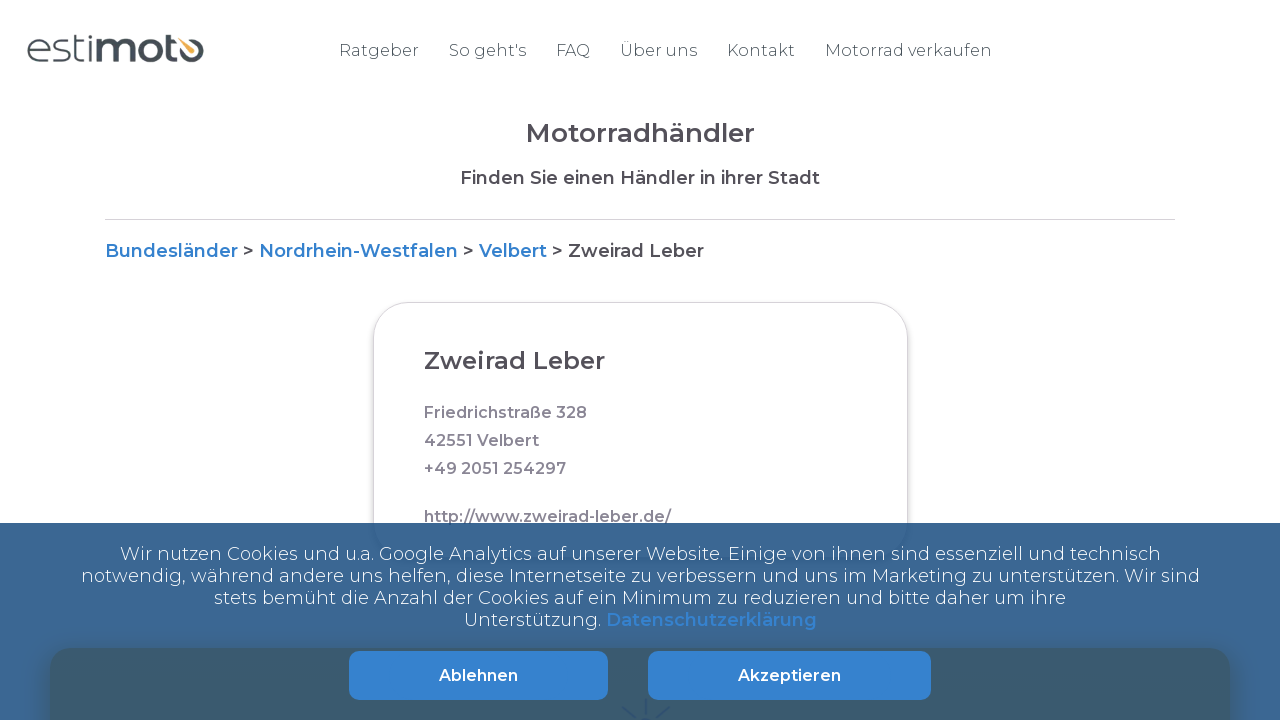

--- FILE ---
content_type: text/html; charset=utf-8
request_url: https://estimoto.de/motorradhaendler/motorrad-ankauf-nordrhein-westfalen/motorrad-verkaufen-velbert/zweirad-leber
body_size: 15302
content:
<!DOCTYPE html><html lang="de"><head><meta charSet="utf-8"/><meta name="viewport" content="width=device-width, initial-scale=1.0 maximum-scale=5.0"/><title>Zweirad Leber 🏍️ | Estimoto®</title><meta name="description" content="Zweirad Leber | Estimoto - Motorräder direkt online verkaufen ✅"/><link rel="icon" href="/images/estimoto-icon.png"/><link rel="canonical" href="https://estimoto.de/motorradhaendler/motorrad-ankauf-nordrhein-westfalen/motorrad-verkaufen-velbert/zweirad-leber"/><meta name="next-head-count" content="6"/><link rel="preload" href="/_next/static/css/f1755dea684e9dfc.css" as="style"/><link rel="preload" href="/_next/static/css/ca6cd25daca11294.css" as="style"/><link href="/fonts/Montserrat.css" rel="stylesheet"/><link href="/fonts/Lato.css" rel="stylesheet"/><link rel="stylesheet" href="/_next/static/css/f1755dea684e9dfc.css" data-n-g=""/><link rel="stylesheet" href="/_next/static/css/ca6cd25daca11294.css" data-n-p=""/><noscript data-n-css=""></noscript><script defer="" noModule="" src="/_next/static/chunks/polyfills-c67a75d1b6f99dc8.js"></script><script src="/_next/static/chunks/webpack-6de868f979ebef65.js" defer=""></script><script src="/_next/static/chunks/framework-a786136857793ef4.js" defer=""></script><script src="/_next/static/chunks/main-508d1439cd3f0f62.js" defer=""></script><script src="/_next/static/chunks/pages/_app-86d699494f030b42.js" defer=""></script><script src="/_next/static/chunks/5675-46b0182a740430bc.js" defer=""></script><script src="/_next/static/chunks/4383-273d6f7d9a131189.js" defer=""></script><script src="/_next/static/chunks/4028-21b6f2f4da4ce632.js" defer=""></script><script src="/_next/static/chunks/6434-469b6cde2f5cf34e.js" defer=""></script><script src="/_next/static/chunks/pages/estimoto/public_dealers/%5B...id%5D-eade44b3a89feab6.js" defer=""></script><script src="/_next/static/WPFYj5HfCpoE_FXy74pqr/_buildManifest.js" defer=""></script><script src="/_next/static/WPFYj5HfCpoE_FXy74pqr/_ssgManifest.js" defer=""></script></head><body><div id="__next"><div class="CookieBanner_cookieBanner__ysLhA"><div class="CookieBanner_textWrapper__641_0">Wir nutzen Cookies und u.a. Google Analytics auf unserer Website. Einige von ihnen sind essenziell und technisch notwendig, während andere uns helfen, diese Internetseite zu verbessern und uns im Marketing zu unterstützen. Wir sind stets bemüht die Anzahl der Cookies auf ein Minimum zu reduzieren und bitte daher um ihre Unterstützung.<!-- --> <a href="/datenschutzerklarung">Datenschutzerklärung</a></div><div class="CookieBanner_buttonContainer__KsfeS"><button data-test-id="" class="Button_buttonWithClickEffect__leWEl Button_darkBlue__H3vWi" type=""><span>Ablehnen</span></button><button data-test-id="acceptCookieButton" class="Button_buttonWithClickEffect__leWEl Button_darkBlue__H3vWi" type=""><span>Akzeptieren</span></button></div></div><noscript><iframe src="https://www.googletagmanager.com/ns.html?id=GTM-WSM68RN" height="0" width="0" style="display:none;visibility:hidden"></iframe></noscript><div class="PageContainer_pageContainer__feFJI" id="pageContainer"><header class="EstimotoHeader_header__0ytZD"><div class="EstimotoHeader_headerContent__CeBHT"><div class="EstimotoHeader_logo__JaCTB"><div class="Logo_logo__FTrSQ"><a href="/"><img alt="Esitmoto logo" loading="lazy" width="181" height="33" decoding="async" data-nimg="1" style="color:transparent" srcSet="/_next/image?url=%2Fimages%2Festimoto-logo.png&amp;w=256&amp;q=75 1x, /_next/image?url=%2Fimages%2Festimoto-logo.png&amp;w=384&amp;q=75 2x" src="/_next/image?url=%2Fimages%2Festimoto-logo.png&amp;w=384&amp;q=75"/></a></div></div><div class="EstimotoMenuLinks_desktopLinks__RBykB"><a href="/ratgeber">Ratgeber</a><button class="EstimotoMenuLinks_removeOnSmallDevices__fc8vi">So geht&#x27;s</button><a href="/faq">FAQ</a><a href="/ueber-uns">Über uns</a><a href="/kontakt">Kontakt</a><a href="/motorrad-verkaufen">Motorrad verkaufen</a></div><div class="EstimotoHeader_hamburgerIcon__ZMWRs"><img alt="Menü" loading="lazy" width="30" height="30" decoding="async" data-nimg="1" style="color:transparent" srcSet="/_next/image?url=%2Fimages%2Fhamburger-menu.png&amp;w=32&amp;q=75 1x, /_next/image?url=%2Fimages%2Fhamburger-menu.png&amp;w=64&amp;q=75 2x" src="/_next/image?url=%2Fimages%2Fhamburger-menu.png&amp;w=64&amp;q=75"/></div></div></header><div class="PublicDealer_citiesSection__zrq5S"><h1>Motorradhändler</h1><h2>Finden Sie einen Händler in ihrer Stadt</h2><div class="PublicDealer_horizontalLine__axgF1"></div><div class="Breadcrumbs_container__C2bgX"><span><span><a href="/motorradhaendler">Bundesländer</a> &gt;<!-- --> </span></span><span><span><a href="/motorradhaendler/motorrad-ankauf-nordrhein-westfalen">Nordrhein-Westfalen</a> &gt;<!-- --> </span></span><span><span><a href="/motorradhaendler/motorrad-ankauf-nordrhein-westfalen/motorrad-verkaufen-velbert">Velbert</a> &gt;<!-- --> </span></span><span><span>Zweirad Leber<!-- --> </span></span></div><div class="PublicDealer_dealerDetails__qOqVh"><div class="PublicDealer_dealerName__g2FJa"><h3>Zweirad Leber</h3></div><div class="PublicDealer_dealerAddress__GNaA2"><p class="PublicDealer_dealerAddress__GNaA2">Friedrichstraße 328<!-- --> <br/>42551<!-- --> <!-- -->Velbert<!-- --> <br/> <!-- -->+49 2051 254297</p></div><div><p>http://www.zweirad-leber.de/</p></div></div></div><div class="YellowSeoSection_yellowSection__cv5Y0"><div class="YellowSeoSection_container__EvC8Y"><div class="YellowSeoSection_wrapper__YWpTc"><img alt="" loading="lazy" width="80" height="80" decoding="async" data-nimg="1" style="color:transparent" srcSet="/_next/image?url=%2Fimages%2Festimoto-thumb-icon.png&amp;w=96&amp;q=75 1x, /_next/image?url=%2Fimages%2Festimoto-thumb-icon.png&amp;w=256&amp;q=75 2x" src="/_next/image?url=%2Fimages%2Festimoto-thumb-icon.png&amp;w=256&amp;q=75"/><div class="YellowSeoSection_text__4bVA4"><p>Suchen Sie einen Motorrad Ankauf?<br />Füllen Sie unverbindlich das Formular aus und Estimoto® ermittelt für Sie den besten Preis.</p></div></div></div></div><div class="FirstStepFormSeoSection_section__iSPjs"><img alt="" loading="lazy" decoding="async" data-nimg="fill" class="FirstStepFormSeoSection_image__RBDM8" style="position:absolute;height:100%;width:100%;left:0;top:0;right:0;bottom:0;object-fit:contain;object-position:right;color:transparent" sizes="100vw" srcSet="/_next/image?url=%2Fimages%2Fbig-motorbike.png&amp;w=640&amp;q=75 640w, /_next/image?url=%2Fimages%2Fbig-motorbike.png&amp;w=750&amp;q=75 750w, /_next/image?url=%2Fimages%2Fbig-motorbike.png&amp;w=828&amp;q=75 828w, /_next/image?url=%2Fimages%2Fbig-motorbike.png&amp;w=1080&amp;q=75 1080w, /_next/image?url=%2Fimages%2Fbig-motorbike.png&amp;w=1200&amp;q=75 1200w, /_next/image?url=%2Fimages%2Fbig-motorbike.png&amp;w=1920&amp;q=75 1920w, /_next/image?url=%2Fimages%2Fbig-motorbike.png&amp;w=2048&amp;q=75 2048w, /_next/image?url=%2Fimages%2Fbig-motorbike.png&amp;w=3840&amp;q=75 3840w" src="/_next/image?url=%2Fimages%2Fbig-motorbike.png&amp;w=3840&amp;q=75"/><div class="FirstStepFormSeoSection_container__7kLYU"><h2>Möchten Sie ihr Motorrad verkaufen?</h2><div class="FirstStepFormSeoSection_firstStep__rg2XI"><div id="firstStepForm"><div class="EstimotoSmallFirstStepForm_estimotoSmallFirstStepForm__S5dp_"><div class="EstimotoSmallFirstStepForm_mobileForm__11_cU"><form noValidate=""><div class="EstimotoSmallFirstStepForm_imageContainer__sKZ6h"><img alt="small Motorbike" loading="lazy" width="230" height="118" decoding="async" data-nimg="1" style="color:transparent" srcSet="/_next/image?url=%2Fimages%2Fsmall-motorbike.png&amp;w=256&amp;q=100 1x, /_next/image?url=%2Fimages%2Fsmall-motorbike.png&amp;w=640&amp;q=100 2x" src="/_next/image?url=%2Fimages%2Fsmall-motorbike.png&amp;w=640&amp;q=100"/></div><h2> <!-- -->Motorrad verkaufen?<br/><span class="EstimotoSmallFirstStepForm_subTitle__ujWUH">Jetzt kostenlos und unverbindlich bewerten</span></h2><div name="barnd" class="Select_inputContainer___6w7d"><label class="Select_screenReadersOnly__1AW8x" for="barnd">Marke</label><style data-emotion="css b62m3t-container">.css-b62m3t-container{position:relative;box-sizing:border-box;}</style><div class=" css-b62m3t-container"><style data-emotion="css 7pg0cj-a11yText">.css-7pg0cj-a11yText{z-index:9999;border:0;clip:rect(1px, 1px, 1px, 1px);height:1px;width:1px;position:absolute;overflow:hidden;padding:0;white-space:nowrap;}</style><span id="react-select-barnd-live-region" class="css-7pg0cj-a11yText"></span><span aria-live="polite" aria-atomic="false" aria-relevant="additions text" class="css-7pg0cj-a11yText"></span><style data-emotion="css 1q0ppcn-control">.css-1q0ppcn-control{-webkit-align-items:center;-webkit-box-align:center;-ms-flex-align:center;align-items:center;background-color:white;border-color:hsl(0, 0%, 80%);border-radius:10px;border-style:solid;border-width:1px;box-shadow:none;cursor:pointer;display:-webkit-box;display:-webkit-flex;display:-ms-flexbox;display:flex;-webkit-box-flex-wrap:wrap;-webkit-flex-wrap:wrap;-ms-flex-wrap:wrap;flex-wrap:wrap;-webkit-box-pack:justify;-webkit-justify-content:space-between;justify-content:space-between;min-height:38px;outline:0!important;position:relative;-webkit-transition:all 0s;transition:all 0s;box-sizing:border-box;border:none;height:50px;}.css-1q0ppcn-control:hover{border-color:hsl(0, 0%, 70%);}.css-1q0ppcn-control input{font-size:16px!important;}</style><div class=" css-1q0ppcn-control"><div style="display:flex;align-items:start;width:100%;flex:1"><div style="position:absolute;font-weight:normal;padding:15px;line-height:35px;font-size:12px;top:-17px;color:#757575;display:none"><div style="display:flex;align-items:center;z-index:1;position:relative">Marke</div></div><style data-emotion="css yc9mm7">.css-yc9mm7{-webkit-align-items:center;-webkit-box-align:center;-ms-flex-align:center;align-items:center;display:grid;-webkit-flex:1;-ms-flex:1;flex:1;-webkit-box-flex-wrap:wrap;-webkit-flex-wrap:wrap;-ms-flex-wrap:wrap;flex-wrap:wrap;padding:15px!important;-webkit-overflow-scrolling:touch;position:relative;overflow:hidden;box-sizing:border-box;font-size:15px!important;}</style><div class=" css-yc9mm7"><style data-emotion="css 14el2xx-placeholder">.css-14el2xx-placeholder{color:hsl(0, 0%, 50%);grid-area:1/1/2/3;margin-left:2px;margin-right:2px;box-sizing:border-box;}</style><div class=" css-14el2xx-placeholder" id="react-select-barnd-placeholder"><div style="display:flex;align-items:center">Marke</div></div><style data-emotion="css 1hac4vs-dummyInput">.css-1hac4vs-dummyInput{background:0;border:0;caret-color:transparent;font-size:inherit;grid-area:1/1/2/3;outline:0;padding:0;width:1px;color:transparent;left:-100px;opacity:0;position:relative;-webkit-transform:scale(.01);-moz-transform:scale(.01);-ms-transform:scale(.01);transform:scale(.01);}</style><input id="react-select-barnd-input" tabindex="0" inputMode="none" aria-autocomplete="list" aria-expanded="false" aria-haspopup="true" aria-label="barnd" aria-labelledby="barnd" role="combobox" aria-readonly="true" aria-describedby="react-select-barnd-placeholder" class="css-1hac4vs-dummyInput" value=""/></div><style data-emotion="css xytfy9">.css-xytfy9{-webkit-align-items:center;-webkit-box-align:center;-ms-flex-align:center;align-items:center;-webkit-align-self:stretch;-ms-flex-item-align:stretch;align-self:stretch;display:-webkit-box;display:-webkit-flex;display:-ms-flexbox;display:flex;-webkit-flex-shrink:0;-ms-flex-negative:0;flex-shrink:0;box-sizing:border-box;margin-right:20px;}</style><div class=" css-xytfy9"><style data-emotion="css 1hyfx7x">.css-1hyfx7x{display:none;}</style><span class=" css-1hyfx7x"></span><style data-emotion="css tlfecz-indicatorContainer">.css-tlfecz-indicatorContainer{color:hsl(0, 0%, 80%);display:-webkit-box;display:-webkit-flex;display:-ms-flexbox;display:flex;padding:8px;-webkit-transition:color 150ms;transition:color 150ms;box-sizing:border-box;}.css-tlfecz-indicatorContainer:hover{color:hsl(0, 0%, 60%);}</style><div class=" css-tlfecz-indicatorContainer" aria-hidden="true"><div class="Select_dropDownIcon__RIB7U"></div></div></div></div></div><input type="hidden" name="barnd" value=""/></div><span class="Select_required__audbl">*</span></div><div class="TextInputWithAutoComplete_componentWrapper__H5E_0"><div class="TextInputWithAutoComplete_inputContainer___nnSd"><input class="TextInputWithAutoComplete_textInput__U9pEG" type="text" placeholder="Modell" autoComplete="off" required="" name="model" value=""/><label class="TextInputWithAutoComplete_screenReadersOnly__NnXZP" for="model">Modell</label><span class="TextInputWithAutoComplete_required__J6lxZ">*</span></div></div><div name="general_condition" class="Select_inputContainer___6w7d"><label class="Select_screenReadersOnly__1AW8x" for="general_condition">Allgemeiner Zustand</label><style data-emotion="css b62m3t-container">.css-b62m3t-container{position:relative;box-sizing:border-box;}</style><div class=" css-b62m3t-container"><style data-emotion="css 7pg0cj-a11yText">.css-7pg0cj-a11yText{z-index:9999;border:0;clip:rect(1px, 1px, 1px, 1px);height:1px;width:1px;position:absolute;overflow:hidden;padding:0;white-space:nowrap;}</style><span id="react-select-general_condition-live-region" class="css-7pg0cj-a11yText"></span><span aria-live="polite" aria-atomic="false" aria-relevant="additions text" class="css-7pg0cj-a11yText"></span><style data-emotion="css 1q0ppcn-control">.css-1q0ppcn-control{-webkit-align-items:center;-webkit-box-align:center;-ms-flex-align:center;align-items:center;background-color:white;border-color:hsl(0, 0%, 80%);border-radius:10px;border-style:solid;border-width:1px;box-shadow:none;cursor:pointer;display:-webkit-box;display:-webkit-flex;display:-ms-flexbox;display:flex;-webkit-box-flex-wrap:wrap;-webkit-flex-wrap:wrap;-ms-flex-wrap:wrap;flex-wrap:wrap;-webkit-box-pack:justify;-webkit-justify-content:space-between;justify-content:space-between;min-height:38px;outline:0!important;position:relative;-webkit-transition:all 0s;transition:all 0s;box-sizing:border-box;border:none;height:50px;}.css-1q0ppcn-control:hover{border-color:hsl(0, 0%, 70%);}.css-1q0ppcn-control input{font-size:16px!important;}</style><div class=" css-1q0ppcn-control"><div style="display:flex;align-items:start;width:100%;flex:1"><div style="position:absolute;font-weight:normal;padding:15px;line-height:35px;font-size:12px;top:-17px;color:#757575;display:none"><div style="display:flex;align-items:center;z-index:1;position:relative">Allgemeiner Zustand</div></div><style data-emotion="css yc9mm7">.css-yc9mm7{-webkit-align-items:center;-webkit-box-align:center;-ms-flex-align:center;align-items:center;display:grid;-webkit-flex:1;-ms-flex:1;flex:1;-webkit-box-flex-wrap:wrap;-webkit-flex-wrap:wrap;-ms-flex-wrap:wrap;flex-wrap:wrap;padding:15px!important;-webkit-overflow-scrolling:touch;position:relative;overflow:hidden;box-sizing:border-box;font-size:15px!important;}</style><div class=" css-yc9mm7"><style data-emotion="css 14el2xx-placeholder">.css-14el2xx-placeholder{color:hsl(0, 0%, 50%);grid-area:1/1/2/3;margin-left:2px;margin-right:2px;box-sizing:border-box;}</style><div class=" css-14el2xx-placeholder" id="react-select-general_condition-placeholder"><div style="display:flex;align-items:center">Allgemeiner Zustand</div></div><style data-emotion="css 1hac4vs-dummyInput">.css-1hac4vs-dummyInput{background:0;border:0;caret-color:transparent;font-size:inherit;grid-area:1/1/2/3;outline:0;padding:0;width:1px;color:transparent;left:-100px;opacity:0;position:relative;-webkit-transform:scale(.01);-moz-transform:scale(.01);-ms-transform:scale(.01);transform:scale(.01);}</style><input id="react-select-general_condition-input" tabindex="0" inputMode="none" aria-autocomplete="list" aria-expanded="false" aria-haspopup="true" aria-label="general_condition" aria-labelledby="general_condition" role="combobox" aria-readonly="true" aria-describedby="react-select-general_condition-placeholder" class="css-1hac4vs-dummyInput" value=""/></div><style data-emotion="css xytfy9">.css-xytfy9{-webkit-align-items:center;-webkit-box-align:center;-ms-flex-align:center;align-items:center;-webkit-align-self:stretch;-ms-flex-item-align:stretch;align-self:stretch;display:-webkit-box;display:-webkit-flex;display:-ms-flexbox;display:flex;-webkit-flex-shrink:0;-ms-flex-negative:0;flex-shrink:0;box-sizing:border-box;margin-right:20px;}</style><div class=" css-xytfy9"><style data-emotion="css 1hyfx7x">.css-1hyfx7x{display:none;}</style><span class=" css-1hyfx7x"></span><style data-emotion="css tlfecz-indicatorContainer">.css-tlfecz-indicatorContainer{color:hsl(0, 0%, 80%);display:-webkit-box;display:-webkit-flex;display:-ms-flexbox;display:flex;padding:8px;-webkit-transition:color 150ms;transition:color 150ms;box-sizing:border-box;}.css-tlfecz-indicatorContainer:hover{color:hsl(0, 0%, 60%);}</style><div class=" css-tlfecz-indicatorContainer" aria-hidden="true"><div class="Select_dropDownIcon__RIB7U"></div></div></div></div></div><input type="hidden" name="general_condition" value=""/></div><span class="Select_required__audbl">*</span></div><div class="EstimotoSmallFirstStepForm_buttonContainer__lPqMu"><button data-test-id="" class="Button_buttonWithClickEffect__leWEl Button_darkBlue__H3vWi" type="submit"><span>Weiter</span></button></div></form></div></div></div></div></div></div><div class="Footer_footer__x7vJd"><div class="Footer_upperFooter___HVt1"><div class="Footer_contentWrapper__9ZizF"><div class="Footer_logoContainer__1wJf9"><img alt="white_logo_alt" loading="lazy" width="180" height="32" decoding="async" data-nimg="1" style="color:transparent" srcSet="/_next/image?url=%2Fimages%2Festimoto-logo.png&amp;w=256&amp;q=75 1x, /_next/image?url=%2Fimages%2Festimoto-logo.png&amp;w=384&amp;q=75 2x" src="/_next/image?url=%2Fimages%2Festimoto-logo.png&amp;w=384&amp;q=75"/></div><div class="Footer_upperFooterLinks__pXDFI"><section><div class="Footer_linkTable__0MJmP"><p class="Footer_p__qV2Av">Estimoto ®<br/>Weinbergstr. 13a<br/>38350 Helmstedt<br/><br/></p><a class="Footer_phoneLink__dh8q0" href="tel:+49 5351 3994381">+49 5351 3994381</a><p>info@estimoto.de</p></div><div class="Footer_linkTable__0MJmP"><a href="https://estimoto.de/motorrad-verkaufen">Motorrad verkaufen</a><a href="https://estimoto.de/faq">FAQ</a><a href="https://estimoto.de/motorradhaendler">Händlerverzeichnis</a><a href="https://estimoto.de/motorradhaendler/new">Händlerverzeichnis Eintrag</a><a href="https://estigroup.de">Zugang beantragen</a><a href="https://dealers.estigroup.de">Händler Login</a><a href="https://estimoto.de/kfz-online-abmelden-und-anmelden">KFZ online abmelden</a></div><div class="Footer_linkTable__0MJmP"><a href="https://estimoto.de/ueber-uns">Über uns</a><a href="https://estimoto.de/ratgeber">Ratgeber</a><a href="https://estigroup.de/karriere">Karriere</a><a href="https://estimoto.de/kontakt">Kontakt</a><a href="/sitemap">Sitemap</a></div></section><div class="ProvenExpert_provenExpert__I9lc2"><a href="https://www.provenexpert.com/estimoto/"><img alt="97% Empfehlungen" loading="lazy" width="273" height="200" decoding="async" data-nimg="1" style="color:transparent" srcSet="/_next/image?url=https%3A%2F%2Fwww.provenexpert.com%2Fimages%2Fde-de%2Fwidget%2Fcircle%2Fwidget_97.png&amp;w=384&amp;q=75 1x, /_next/image?url=https%3A%2F%2Fwww.provenexpert.com%2Fimages%2Fde-de%2Fwidget%2Fcircle%2Fwidget_97.png&amp;w=640&amp;q=75 2x" src="/_next/image?url=https%3A%2F%2Fwww.provenexpert.com%2Fimages%2Fde-de%2Fwidget%2Fcircle%2Fwidget_97.png&amp;w=640&amp;q=75"/></a></div></div></div></div><div class="FooterBottom_bottomFooter__Bk5qL"><div class="FooterBottom_contentWrapper__70cz5"><div class="FooterBottom_bottomFooterLinks__CeEWq"><div class="FooterBottom_estigroupLogo__4nPvk"><img alt="Estigroup logo" loading="lazy" width="150" height="33" decoding="async" data-nimg="1" style="color:transparent" src="/images/estigroup-logo-white.svg"/></div><a href="/agb">AGB</a><a href="/datenschutzerklarung">Datenschutzerklärung</a><a href="/impressum">Impressum</a><a id="editCookiesConsentLink" href="#">Cookies verwalten</a><div>©Estigroup 2017-<!-- -->2026</div><div class="AppStoreLinks_appStoreLinks__Xgtf2" style="gap:0;align-items:flex-start;flex-direction:column"><a href="https://apps.apple.com/app/id6469692534" target="_blank" rel="noreferrer"><img alt="App Store Badge" loading="lazy" width="135" height="45" decoding="async" data-nimg="1" style="color:transparent" src="/images/app-store-badge.svg"/></a><a href="https://play.google.com/store/apps/details?id=com.estigroup.dealerapp" target="_blank" rel="noreferrer"><img alt="Google Play Badge" loading="lazy" width="150" height="45" decoding="async" data-nimg="1" style="color:transparent" src="/images/google-play.svg"/></a></div></div></div></div></div></div></div><script id="__NEXT_DATA__" type="application/json">{"props":{"pageProps":{"_nextI18Next":{"initialI18nStore":{"de":{"common":{"cookie_banner_text":"Wir nutzen Cookies und u.a. Google Analytics auf unserer Website. Einige von ihnen sind essenziell und technisch notwendig, während andere uns helfen, diese Internetseite zu verbessern und uns im Marketing zu unterstützen. Wir sind stets bemüht die Anzahl der Cookies auf ein Minimum zu reduzieren und bitte daher um ihre Unterstützung.","accept":"Akzeptieren","decline":"Ablehnen","privacy_policy":"Datenschutzerklärung","privacy_policy_href":"/datenschutzerklarung","terms":"AGB","terms_href":"/agb","legal_information":"Impressum","manage_cookie":"Cookies verwalten","legal_information_href":"/impressum","estigroup_logo_alt":"Estigroup logo","congratulation":"Glückwunsch","got_it":"OK"},"public-dealers":{"regions_title":"Motorrad Händlerverzeichnis 🏍️ | Estimoto®","regions_meta_description":"Sie suchen einen Motorradankäufer in der Nähe? - Motorräder verkaufen in jeder Stadt. Mit Estimoto finden Sie den passenden Ankauf ✅","cities_title":"Motorrad Händlerverzeichnis in {{region}} 🏍️ | Estimoto®","cities_meta_description":"Motorrad Ankauf {{region}} - Motorräder verkaufen in ihrer Region. Mit Estimoto finden Sie schnell einen Käufer ✅ Jetzt kostenlos anbieten ✅","dealers_title":"Motorrad Ankauf {{city}} 🏍️ | Estimoto®","dealers_meta_description":"Motorrad verkaufen {{city}} - Finden Sie einen Ankauf in ihrer Stadt  ✅ Jetzt anbieten und Angebote erhalten ✅","single_dealer_title":"{{dealer}} 🏍️ | Estimoto®","single_dealer_meta_description":"{{dealer}} | Estimoto - Motorräder direkt online verkaufen ✅","regions_h1":"Motorrad Händlerverzeichnis","regions_h2":"Finden Sie einen Motorrad Ankauf in ihrer Nähe","cities_h1":"Motorradhändler in {{region}}","cities_h2":"Finden Sie einen Motorrad Ankäufer in ihrer Region","cities_h3":"Motorradhändler in {{region}}","dealers_h1":"Motorrad Ankauf in {{city}}","dealers_h2":"Finden Sie einen Motorrad Ankauf in ihrer Stadt","dealers_h3":"Motorradhändler in {{city}}","details":"Details","single_dealer_h1":"Motorradhändler","single_dealer_h2":"Finden Sie einen Händler in ihrer Stadt","edit_dealer_h1":"Händlerverzeichnis","edit_dealer_h2":"Erhöhen Sie ihre Reichweite durch unser Branchenverzeichnis.","h1_blue_seo_section":"Verkaufen Sie ihr Motorrad - mit Estimoto® direkt online zum Festpreis","button_blue_seo_section":"Erfahren Sie mehr","url_blue_seo_section":"/motorrad-verkaufen/#how-it-works","p_yellow_seo_section_regions":"Suchen Sie einen Motorrad Ankauf in ihrer Nähe?\u003cbr /\u003eEstimoto arbeitet mit Händlern in ganz Deutschland zusammen.","p_yellow_seo_section_cities":"Suchen Sie einen Motorrad Ankauf in ihrer Stadt\u003cbr /\u003eEstimoto arbeitet mit Partnern in jeder Region zusammen.","p_yellow_seo_section_dealers":"Suchen Sie einen Motorrad Ankauf in ihrer Stadt?\u003cbr /\u003eMit dem Service von Estimoto finden Sie schnell und sicher einen seriösen Käufer.","p_yellow_seo_section_details":"Suchen Sie einen Motorrad Ankauf?\u003cbr /\u003eFüllen Sie unverbindlich das Formular aus und Estimoto® ermittelt für Sie den besten Preis.","links_section":{"section_1_title":"Motorradhändler","section_1_content":"Einen seriösen Motorradhändler zu finden ist nicht nur beim Kauf von besonderer Wichtigkeit. Faire Angebote und eine umfassende Aufklärung spielen ebenso beim Ankauf eine Rolle. Die Frage bei der Suche ist in jedem Fall, wie sich ein solcher Motorrad Ankauf in der Nähe finden lässt und vor allem, wie ein verlässlicher Motorradhändler in Deutschland erkannt werden kann.","additional_section_title":"","additional_section_content":"","section_2_title":"Woran erkenne ich einen seriösen Motorradhändler?","section_2_content":"Billig ankaufen, teuer wieder verkaufen - das ist die Devise aller Händler. Verständlich ist das durchaus, immerhin wollen und müssen sie einen Profit erwirtschaften. Die Art und Weise, wie dies geschieht, ist jedoch entscheidend. Werden faire Preise angeboten und keine Fehler oder Makel verschleiert, ist das bereits ein gutes Zeichen. Für den Laien ist das jedoch nur schwer zu erkennen. Wir haben daher ein paar Punkte für dich zusammengestellt, die bei der Einschätzung helfen können. \u003cul\u003e\u003cli\u003eSuch dir professionelle Hilfe: Auch, wenn du selbst kein neues Motorrad bei dem Händler kaufen willst, ist die Begleitung durch einen Mechaniker oder erfahrenen Fahrer von unschätzbarem Vorteil. Abgefahrene Reifen, schlecht reparierte Makel und Schäden, Angaben, die nicht mit den Anzeigen übereinstimmen – die Liste ließe sich noch lange fortsetzen. Dem geschulten Auge fällt das auf.\u003c/li\u003e\u003cli\u003eFragen wird ausgewichen: Seriöse Anbieter haben keinen Grund dazu, bei Fragen sofort das Thema zu wechseln oder auf andere Weise abzulenken. Sie beantworten gerade heraus und können sowohl Begründungen als auch Beweise für ihre Angaben liefern. Anders verhält es sich bei sogenannten „Fähnchenhändlern“. Diese sind unter anderem dafür bekannt, mit Streichpreisen zu werben und Änderungen an der Maschine vorzunehmen, um das Angebot attraktiver zu machen. Das Zurückstellen des Kilometerstandes oder oberflächliche Reparaturen gehören ebenfalls zum Repertoire.\u003c/li\u003e\u003cli\u003eDer Händler hat positive Bewertungen: Bewertungen auf Google und mobile.de setzen einige Händler von anderen ab. Achte aber darauf, dass es sich dabei um unabhängige Bewertungen handelt, deren Urteil objektiv und unabhängig ist.\u003c/li\u003e\u003cli\u003eErfahrungen anderer Käufer und Verkäufer nutzen: Dank des Internets und online verfügbaren Bewertungsportalen kannst du jederzeit nachforschen, wie die Zufriedenheit der bisherigen Kunden aussieht. Gab es kurz nach dem Kauf Probleme mit der Maschine? Fielen Fehler auf? Wurde nach dem Ankauf festgestellt, dass sie deutlich unter Wert verkauft wurde? Vor allem größere Ankäufer oder bei gehäuften Beschwerden finden sich oftmals zahlreiche Kommentare und Erfahrungswerte, von denen du profitieren kannst.\u003c/li\u003e\u003cli\u003eFrag deinen Mechaniker: Als Kfz-Mechaniker stehen nicht nur Autos und Motorräder im Vordergrund. Kunden wenden sich jedoch ebenso mit Fragen bezüglich der Maschinen an sie. Hinzu kommt, dass sie Auskunft geben können, ob die Fahrzeuge von einem Motorradhändler oder einem Motorrad Ankauf in der Nähe immer wieder in der Werkstatt landen und erhebliche Mängel auffallen. Hier heißt es: „Finger weg“. Denn auch wenn du deine Maschine verkaufen möchtest, wirst du kein faires Angebot erhalten.\u003c/li\u003e\u003cli\u003eKenn den Wert deines Motorrads: Bevor du dich an einen Motorrad Ankauf in der Nähe wendest. Hierzu stehen beispielsweise \u003ca href='https://estimoto.de/motorrad-verkaufen/#how-it-works'\u003edas Formular\u003c/a\u003e auf unserer Seite aber auch andere Angebote online zur Verfügung, mit denen du den Wert deiner Maschine ermitteln kannst. Nutze zusätzlich Vergleiche, um das für den für dich besten Preis zu finden. Natürlich kannst du es dir auch einfacher machen. Dafür musst du lediglich diese Frage beantworten: Welche sind die bekanntesten Ankäufer in Deutschland?\u003c/li\u003e\u003c/ul\u003e","section_3_title":"","section_3_content":"","section_4_title":"Welche sind die bekanntesten Ankäufer in Deutschland?","section_4_content":"Hierbei handelt es sich in der Regel um Vertragshändler, die allerdings nicht in jedem Fall einen bloßen Ankauf durchführen. Meist nehmen sie dein gebrauchtes Motorrad in Zahlung, wenn du eine neue Maschine erwerben möchtest. Es finden sich allerdings auch Ausnahmen. An Bekanntheit gewinnen zudem Online-Angebote, wie unser praktisches Estimoto. Details zu dem Fahrzeug angeben, Angebot einholen und wenn alles geklärt ist einfach abholen lassen. Einfacher geht es nicht. Der Aufwand für dich ist ausgesprochen gering und sogar die Fahrtwege entfallen. Das spart Zeit, Geld und Nerven. Zudem kann die Abwicklung nahezu komplett über das Internet erfolgen und du kannst dich auf den Erhalt der Zahlung verlassen. Ähnlich wie bei dem Verkauf an einen Motorradhändler kannst du hier all die lästigen Aufgaben und zeitraubende Planung getrost an Estimoto als Mittelsmann abgeben.","section_5_title":"Wie finde ich einen guten Motorrad Ankäufer?","section_5_content":"Motorradhändler in Deutschland finden sich in großer Zahl. Hier den Überblick zu behalten ist schwierig. Manche Motorradhändler kaufen an, andere nicht. Manche sind seriös, fair und zuverlässig, andere nur an einem schnellen Gewinn interessiert, der mit allen Mitteln erwirkt wird. Um all das in Erfahrung zu bringen und die jeweiligen Angebote miteinander zu vergleichen musst du allein bei den möglichen Anlaufstellen in deiner Umgebung einen erheblichen Aufwand betreiben.\u003cbr\u003e\u003c/br\u003eWir haben es dir einfacher gemacht und die möglichen Ankäufer für Motorräder in deinem Bundesland übersichtlich aufgelistet. Dadurch findest du alle infrage kommenden Möglichkeiten sehr viel schneller und leichter, was bereits einiges an Arbeit einspart. Natürlich kannst du auch angrenzende Bundesländer mit einbeziehen, sofern die Ankäufer in diesen in deiner Nähe liegen.","section_6_title":"Motorrad Ankäufer","section_6_content":"Um seriöse Deals bieten zu können, arbeitet Estimoto nur mit geprüfte Motorradhändler zusammen.","section_7_title":"Bundesweites Händlernetz","section_7_content":"Über Estimoto bieten Sie Ihr Motorrad automatisch einer Vielzahl geprüfter Händler an. Die hohe Reichweite ermöglicht beste Ergebnisse.","section_8_title":"Händler für jede Marke","section_8_content":"Es gibt keine bevorzugte Motorrad-Marke für einen Ankauf. Die Vielzahl der Händler erhöht die Wahrscheinlichkeit, für jedes Motorrad einen Abnehmer zu finden."},"edit_dealer":"Händler erstellen - Eintrag bearbeiten","create_dealer":"Unternehmen kostenlos eintragen","send":"Senden","updated":"Ihr kostenloser Eintrag wurde aktualisiert","created_successfully":"Sie haben ihr Unternehmen erfolgreich eingetragen. Nach Prüfung wird dieser innerhalb von 48h online zu sehen sein.","update_error":"Etwas ist schief gelaufen","company_name":"Firmenname","street":"Straße","city":"Stadt","phone":"Telefon","website":"Webseite","region":"Region","zip_code":"PLZ","email":"E-mail","terms_and_conditions_accept":"Ich stimme den \u003ca href='https://estimoto.de/agb.pdf'\u003eAGB\u003c/a\u003e und der \u003ca href='https://estimoto.de/datenschutz.pdf'\u003eDatenschutzerklärung\u003c/a\u003e zu.","newsletter_accept":"bitte informieren Sie mich über interessante Fahrzeugangebote"},"estimoto-common":{"estimated_price_flag_alt":"Schätzpreis","first_step_form_title_1":"Motorrad verkaufen?","first_step_form_title_2":"Jetzt kostenlos und unverbindlich bewerten","esimated_price_flag_alt":"Schätzpreis","small_camper_alt":"Grafik kleine Motorrad","brand_placeholder":"Marke","brand_label":"Marke","popular_brands_label":"Beliebte Marken","brand_options":[{"label":"Access Motor","value":33},{"label":"Aprilia","value":3},{"label":"Benelli","value":18},{"label":"Beta","value":23},{"label":"Bimota","value":20},{"label":"BMW","value":2},{"label":"Brixton","value":35},{"label":"Buell","value":4},{"label":"CFMoto","value":28},{"label":"Can Am","value":31},{"label":"Daelim","value":24},{"label":"Ducati","value":5},{"label":"Gas Gas","value":34},{"label":"Harley-Davidson","value":6},{"label":"Honda","value":1},{"label":"Husaberg","value":26},{"label":"Husqvarna","value":7},{"label":"Hyosung","value":25},{"label":"Indian","value":8},{"label":"KTM","value":10},{"label":"Kawasaki","value":9},{"label":"Kreidler","value":42},{"label":"Kymco","value":22},{"label":"MV Agusta","value":12},{"label":"Mondial","value":41},{"label":"Moto-Guzzi","value":11},{"label":"Peugeot","value":27},{"label":"Piaggio","value":19},{"label":"Polaris","value":30},{"label":"Royal Enfield","value":32},{"label":"Sachs","value":43},{"label":"Segway","value":39},{"label":"Stels","value":38},{"label":"Suzuki","value":13},{"label":"TGB","value":29},{"label":"Triumph","value":14},{"label":"Vespa","value":21},{"label":"Victory","value":15},{"label":"Yamaha","value":16},{"label":"Zontes","value":37},{"label":"Sonstige","value":17},{"label":"AJS","value":44},{"label":"Adler","value":45},{"label":"Adly","value":46},{"label":"Aeon","value":47},{"label":"Alpha Motor","value":48},{"label":"Ardie","value":49},{"label":"BAJAJ","value":50},{"label":"Bashan","value":51},{"label":"Bavatus","value":52},{"label":"Benda","value":53},{"label":"Big Dog","value":54},{"label":"Boom","value":55},{"label":"Bullbike","value":56},{"label":"Caballero","value":57},{"label":"Cagiva","value":58},{"label":"CHSH","value":59},{"label":"Conrad","value":60},{"label":"DKW","value":61},{"label":"Dniepr","value":62},{"label":"Douglas","value":63},{"label":"Evercross","value":64},{"label":"Fantic","value":65},{"label":"GA","value":66},{"label":"Gilera","value":67},{"label":"GoVecs","value":68},{"label":"GT Union","value":69},{"label":"Hamwya","value":70},{"label":"Herkules","value":71},{"label":"HM","value":72},{"label":"Horwin","value":73},{"label":"Husky","value":74},{"label":"JOYOR","value":75},{"label":"Junak","value":76},{"label":"Keeway","value":77},{"label":"Kl","value":78},{"label":"Kove","value":79},{"label":"Krause","value":80},{"label":"Kron Security","value":81},{"label":"Lambretta","value":82},{"label":"Laverda","value":83},{"label":"Lemoto","value":84},{"label":"Leonart","value":85},{"label":"Linhai","value":86},{"label":"Loncin","value":87},{"label":"Luxxon","value":88},{"label":"Mac","value":89},{"label":"Madison","value":90},{"label":"Malaguti","value":91},{"label":"Mangosteen","value":92},{"label":"Mash","value":93},{"label":"Masai","value":94},{"label":"MBP","value":95},{"label":"Moto Morini","value":96},{"label":"Motoron","value":97},{"label":"Motobi","value":98},{"label":"MUZ","value":99},{"label":"Münch","value":100},{"label":"Mustang","value":101},{"label":"NIU","value":102},{"label":"Nova Motors","value":103},{"label":"NSU","value":104},{"label":"Odes","value":105},{"label":"Online","value":106},{"label":"Pathcross","value":107},{"label":"Pohlbock","value":108},{"label":"Puch","value":109},{"label":"QJMotor","value":110},{"label":"Quadro","value":111},{"label":"Regal Raptor","value":112},{"label":"Rieju","value":113},{"label":"RGNT","value":114},{"label":"Romet","value":115},{"label":"Savitron","value":116},{"label":"Simson","value":117},{"label":"SKYTEAM","value":118},{"label":"SMC","value":119},{"label":"Stark","value":120},{"label":"Sunliner","value":121},{"label":"Super Soco","value":122},{"label":"SYM","value":123},{"label":"Tinbot","value":124},{"label":"TM","value":125},{"label":"Trinity","value":126},{"label":"Ural","value":127},{"label":"Valico","value":128},{"label":"Voge","value":129},{"label":"Wolf","value":130},{"label":"Yadea","value":131},{"label":"YCF","value":132},{"label":"Zero","value":133},{"label":"Zipp","value":134},{"label":"Znen","value":135},{"label":"Zündapp","value":136},{"label":"Sea-Doo","value":137},{"label":"Arctic Cat","value":138},{"label":"Taiga Motors","value":139},{"label":"Hydrospace","value":140},{"label":"Krash Industries","value":141}],"model_placeholder":"Modell","model_label":"Modell","general_condition_placeholder":"Allgemeiner Zustand","general_condition_label":"Allgemeiner Zustand","general_condition_popover_content":"\u003ch4\u003eAllgemeiner Zustand\u003c/h4\u003e\u003cdiv\u003e\u003ch5\u003eNeuwertiger Zustand\u003c/h5\u003e\u003cp\u003e\u003cstrong\u003eKeine Mängel, Beschädigungen oder Gebrauchsspuren an der Optik und an der Technik.\u003c/strong\u003e\u003c/p\u003e\u003cp\u003eEin Fahrzeug, auf das man begeistert zugeht und bei dem man auch bei sehr genauer Prüfung keine Mikrokratzer oder andere Abnutzungserscheinungen feststellen kann. Die Basis für diese Bewertung ist der Zustand bei Erstauslieferung, d.h. der ehemalige Neuzustand des entsprechenden Herstellers.\u003c/p\u003e\u003c/div\u003e\u003cdiv\u003e\u003ch5\u003eSehr gut\u003c/h5\u003e\u003cp\u003e\u003cstrong\u003eMängelfrei, aber mit minimalen Gebrauchsspuren. Technisch und optisch einwandfrei mit sehr geringen Verschleiß, die man nur bei genauem Prüfen erkennen kann.\u003c/strong\u003e\u003c/p\u003e\u003cp\u003eEin Fahrzeug, auf das man begeistert zugeht, aber an dem man nur bei näherer Betrachtung ganz leichte Gebrauchsspuren finden kann. Diese minimalen Gebrauchsspuren sollten sich in der nachvollziehbaren, geringen Gesamtlaufleistung widerspiegeln. Entsprechend niedrig ist auch der Verschleißgrad der Technik.\u003c/p\u003e\u003c/div\u003e\u003cdiv\u003e\u003ch5\u003eLeichte Gebrauchsspuren\u003c/h5\u003e\u003cp\u003e\u003cstrong\u003eFahrzeuge ohne größere optische Mängel, aber mit Gebrauchsspuren wie z.B. Mikro- Kratzern im Lack oder leichtem Abrieb an Sitzflächen oder Gummiteilen.\u003c/strong\u003e\u003c/p\u003e\u003cp\u003eEin Fahrzeug, auf das man zugeht und bei näherer Betrachtung unschwer Gebrauchsspuren und diverse kleinere Mängel erkennt. Die Gebrauchsspuren und Mängel sollten sich in der nachvollziehbaren Gesamtlaufleistung widerspiegeln.\u003c/p\u003e\u003c/div\u003e\u003cdiv\u003e\u003ch5\u003ePflegebedürftig\u003c/h5\u003e\u003cp\u003e\u003cstrong\u003eDas Fahrzeug hat schon deutliche Abnutzungserscheinungen, stärkere Gebrauchsspuren oder leichte optische Schäden. Unter Umständen auch Korrosions- und Lackmängel durch Witterungsverhältnisse.\u003c/strong\u003e\u003c/p\u003e\u003cp\u003eEin Fahrzeug, auf das man zugeht und bei dem diverse Mängel aus der Entfernung erkennbar sind. Eine nähere Inaugenscheinnahme zeigt weitere Verschleißspuren\u003c/p\u003e\u003c/div\u003e\u003cdiv\u003e\u003ch5\u003eMangelhaft\u003c/h5\u003e\u003cp\u003e\u003cstrong\u003eFahrzeuge in schlechtem Gesamtzustand. Umfangreiche optische Mängel sind aus der Entfernung selbst für Laien unschwer zu erkenne. Fahrzeuge, die nicht zwingend komplett sind.\u003c/strong\u003e\u003c/p\u003e\u003cp\u003eEin Fahrzeug, bei dem selbst der Laie sofort deutliche Mängel und/oder Fehlteile erkennt.\u003c/p\u003e\u003c/div\u003e\u003cdiv\u003e\u003ch5\u003eVerunfallt / beschädigt\u003c/h5\u003e\u003cp\u003e\u003cstrong\u003eNicht fahrbereite Motorräder, die durch Unfälle oder technische Schäden wie z.B. Motorschäden oder andere Defekte nicht mehr nutzbar sind. Im weiteren Sinne gehören auch Schrott bzw. Bastlerfahrzeug zur Ersatzteilgewinnung sowie wirtschaftliche Totalschäden dazu. (Fahrzeuge bei denen eine Aufbereitung bzw. Reparatur unwirtschaftlich ist)\u003c/strong\u003e\u003c/p\u003e\u003c/div\u003e","general_condition_options":[{"value":"as_new","label":"Neuwertiger Zustand"},{"value":"well_maintained","label":"Sehr gut"},{"value":"average","label":"Leichte Gebrauchsspuren"},{"value":"care","label":"Pflegebedürftig"},{"value":"tatty","label":"Mangelhaft"},{"value":"bad","label":"Verunfallt / beschädigt"}],"submit_button":"Weiter","form_info":"Eine Bewertung ist \u003cstrong\u003ekostenlos\u003c/strong\u003e \u003cbr /\u003eund \u003cstrong\u003eunverbindlich\u003c/strong\u003e","esti_address_1":"Estimoto ®","esti_address_2":"Weinbergstr. 13a","esti_address_3":"38350 Helmstedt","esti_phone":"+49 5351 3994381","esti_email":"info@estimoto.de","section_1_links":[{"text":"Motorrad verkaufen","href":"https://estimoto.de/motorrad-verkaufen"},{"text":"FAQ","href":"https://estimoto.de/faq"},{"text":"Händlerverzeichnis","href":"https://estimoto.de/motorradhaendler"},{"text":"Händlerverzeichnis Eintrag","href":"https://estimoto.de/motorradhaendler/new"},{"text":"Zugang beantragen","href":"https://estigroup.de"},{"text":"Händler Login","href":"https://dealers.estigroup.de"},{"text":"KFZ online abmelden","href":"https://estimoto.de/kfz-online-abmelden-und-anmelden"}],"section_2_links":[{"text":"Über uns","href":"https://estimoto.de/ueber-uns"},{"text":"Ratgeber","href":"https://estimoto.de/ratgeber"},{"text":"Karriere","href":"https://estigroup.de/karriere"},{"text":"Kontakt","href":"https://estimoto.de/kontakt"}],"private_policy":"Datenschutzerklärung","private_policy_href":"https://estimoto.de/datenschutz","legal_information":"Impressum","manage_cookie":"Cookies verwalten","legal_information_href":"https://estimoto.de/impressum","menu_link_blog_text":"Ratgeber","menu_link_blog_url":"/ratgeber","menu_link_how_to_sell_text":"So geht's","menu_link_how_to_sell_url":"/#how-it-works","menu_link_faq_text":"FAQ","menu_link_faq_url":"/faq","menu_link_about_us_text":"Über uns","menu_link_about_us_url":"/ueber-uns","menu_link_contact_url":"/kontakt","menu_link_contact_text":"Kontakt","menu_link_last_item_url":"/motorrad-verkaufen","menu_link_last_item_text":"Motorrad verkaufen","hamburger_menu_alt":"Menü","close_button_alt":"Schließen","review_1_author":"Stefan, 26 J.","review_1_content":"Seit Monaten wollte ich meine Yamaha verkaufen. Mit Estimoto hatte ich schon nach 14 Tagen einen top Deal.","review_1_img_alt":"zufriedener Kunde 1","review_2_author":"Claudia, 30 J.","review_2_content":"Alles lief reibungslos ab. Ich musste mich um nichts kümmern und habe gleich das Geld bekommen: Einfach super!","review_2_img_alt":"zufriedener Kunde 2","review_3_author":"Lorenzo, 34 J.","review_3_content":"Meine Maschine wurde schon nach einer Woche abgeholt - einfach toll, wie schnell das ging.","review_3_img_alt":"zufriedener Kunde 3","review_4_author":"Hans, 65 J.","review_4_content":"Für meine 8 Jahre alte Kawasaki habe ich einen super Preis bekommen. Obwohl es eine Unfall-Maschine war.","review_4_img_alt":"zufriedener Kunde 4","new_review_1_author":"Albert Bauf","new_review_1_content":"Absolut empfehlenswert. Montag angeboten, am selben Tag war ein Käufer gefunden und am Freitag abgeholt. Keine Nachverhandlungen etc. Preis wie vereinbart, bin super zufrieden.","new_review_1_link":"https://g.co/kgs/2eASFq6","new_review_2_author":"Jens Feldmann","new_review_2_content":"Habe meine Honda NC 750 X über Estimoto verkauft. Das Preisangebot war völlig o.k., die Abwicklung reibungslos und eine telefonische Rückfrage wurde auch freundlich beantwortet. - Also, alles gut!","new_review_2_link":"https://g.co/kgs/C1u9A2Y","new_review_3_author":"Eva Hausmann-müller","new_review_3_content":"Bin sehr zufrieden, es wurde schnell ein Käufer für das Motorrad gefunden und der Preis war auch ok.","new_review_3_link":"https://www.provenexpert.com/de-de/estimoto/?shrid=2LwAjDmok4JB4NmZiOQAhqmojV3Ak5Jp","new_review_4_author":"Jürgen Wirth","new_review_4_content":"Super netter Kontakt !Reibungslose Abwicklung ist echt alles super gelaufen !Sehr zu empfehlen. Vielen Dank macht weiter so!","new_review_4_link":"https://www.provenexpert.com/de-de/estimoto/?shrid=2LmAjxQAiSGZ4DmoiWKA4LmZjZwomLGp","blue_background_bottom_alt":"unterer Hintergrund blau","reviews_section_title":"Das sagen unsere Kunden","title_seo_first_step_form":"Möchten Sie ihr Motorrad verkaufen?","video_h2":"Ein Verkauf mit Estimoto®","video_h3":"Jetzt informieren, wie du jedes Fahrzeug schnell \u0026 sicher verkaufst.","video_label":"So geht's","links_section":{"section_6_links":[{"href":"https://estimoto.de/motorrad-ankauf","text":"Motorrad Ankauf"},{"href":"https://estimoto.de/wir-kaufen-dein-motorrad","text":"Wir kaufen dein Motorrad"},{"href":"https://estimoto.de/unfallmotorrad-verkaufen","text":"Unfallmotorrad verkaufen"},{"href":"https://estimoto.de/motorrad-bewerten","text":"Motorrad bewerten"},{"href":"https://estimoto.de/motorrad-verkaufen","text":"Motorrad verkaufen"},{"href":"https://estimoto.de/roller-verkaufen","text":"Roller verkaufen"},{"href":"https://estimoto.de/quad-verkaufen","text":"Quad verkaufen"},{"href":"https://estimoto.de/old-und-youngtimer-verkaufen","text":"Old \u0026 Youngtimer Ankauf"},{"href":"https://estimoto.de/elektro-motorrad-verkaufen","text":"Elektro Motorrad verkaufen"},{"href":"https://estimoto.de/motorrad-entsorgen-verschrotten","text":"Motorrad entsorgen verschrotten"},{"href":"https://estimoto.de/jetski-verkaufen","text":"Jetski verkaufen"}],"section_7_links":[{"href":"https://estimoto.de/motorrad-verkaufen-nordrhein-westfalen","text":"Motorrad verkaufen NRW"},{"href":"https://estimoto.de/motorrad-verkaufen-berlin","text":"Motorrad verkaufen Berlin"},{"href":"https://estimoto.de/motorrad-verkaufen-hamburg","text":"Motorrad verkaufen Hamburg"},{"href":"https://estimoto.de/motorrad-verkaufen-hannover","text":"Motorrad verkaufen Hannover"},{"href":"https://estimoto.de/motorrad-verkaufen-stuttgart","text":"Motorrad verkaufen Stuttgart"},{"href":"https://estimoto.de/motorrad-verkaufen-muenchen","text":"Motorrad verkaufen München"},{"href":"https://estimoto.de/motorrad-verkaufen-dortmund","text":"Motorrad verkaufen Dortmund"},{"href":"https://estimoto.de/motorrad-verkaufen-bremen","text":"Motorrad verkaufen Bremen"},{"href":"https://estimoto.de/motorrad-verkaufen-frankfurt","text":"Motorrad verkaufen Frankfurt"},{"href":"https://estimoto.de/motorrad-verkaufen-koeln","text":"Motorrad verkaufen Köln"},{"href":"https://estimoto.de/motorrad-verkaufen-trier","text":"Motorrad verkaufen Trier"},{"href":"https://estimoto.de/motorrad-verkaufen-nuernberg","text":"Motorrad verkaufen Nürnberg"},{"href":"https://estimoto.de/motorrad-verkaufen-dresden","text":"Motorrad verkaufen Dresden"},{"href":"https://estimoto.de/motorrad-verkaufen-leipzig","text":"Motorrad verkaufen Leipzig"},{"href":"https://estimoto.de/motorrad-verkaufen-kiel","text":"Motorrad verkaufen Kiel"},{"href":"https://estimoto.de/motorrad-verkaufen-erfurt","text":"Motorrad verkaufen Erfurt"}],"section_8_links":[{"href":"https://estimoto.de/suzuki-verkaufen","text":"Suzuki verkaufen"},{"href":"https://estimoto.de/harley-davidson-verkaufen","text":"Harley Davidson verkaufen"},{"href":"https://estimoto.de/honda-verkaufen","text":"Honda verkaufen"},{"href":"https://estimoto.de/yamaha-verkaufen","text":"Yamaha verkaufen"},{"href":"https://estimoto.de/kawasaki-verkaufen","text":"Kawasaki verkaufen"},{"href":"https://estimoto.de/bmw-verkaufen","text":"BMW verkaufen"},{"href":"https://estimoto.de/ktm-verkaufen","text":"KTM verkaufen"},{"href":"https://estimoto.de/ducati-verkaufen","text":"Ducati verkaufen"},{"href":"https://estimoto.de/triumph-verkaufen","text":"Triumph verkaufen"},{"href":"https://estimoto.de/aprilia-verkaufen","text":"Aprilia verkaufen"},{"href":"https://estimoto.de/indian-verkaufen","text":"Indian verkaufen"},{"href":"https://estimoto.de/vespa-verkaufen","text":"Vespa verkaufen"},{"href":"https://estimoto.de/can-am-verkaufen","text":"Can am verkaufen"}]},"blog_page_meta_description":"Der Ratgeber von Estimoto® befasst sich regelmäßig mit Themen rund um den Motorradhandel » Nützliches für Motorrad Ankäufer und Verkäufer","blog_page_title":"Tipps und Ratschläge für den Motorrad An \u0026 Verkauf","blog_categories":{"motorbike_buy":"Ratgeber Motorrad Ankauf","motorbike_sell":"Ratgeber Motorrad verkaufen","news":"News","all":"Alle"},"quantity_options":[{"value":"under_500","label":"unter 500"},{"value":"between_500_1000","label":"500-1000"},{"value":"between_1000_5000","label":"1000 bis 5000"},{"value":"more_than_5000","label":"über 5000"}],"share":"Teilen","your_region":"Dein Region","unregister":"zur Abmeldung","check":"Weiter"},"single-motorcycle":{"page_title":"| verkaufen - Estimoto®","do_you_want_to_buy_this_motorbike":"Interesse an diesem Motorrad ? Jetzt Händlerzugang beantragen","do_you_want_to_buy_this_camper":"Interessiert an diesem Wohnmobil? Beantragen Sie jetzt den Händlerzugang","do_you_want_to_buy_this_agricultural_machine":"Interessiert an dieser Landmaschine? Beantragen Sie jetzt den Händlerzugang","sold_motorcycles":"Kürzlich verkaufte Fahrzeuge:","dealer_registration_link":"https://estigroup.de","register":"Registrieren","place":"Stadt","page_meta_desc":"Verkaufen Sie gebrauchte Motorräder, Roller \u0026 Quads auf Estimoto - seriöser Ankauf ✓ schnelle Abwicklung ✓ - Jetzt Bewertung einholen","brand":"Marke","model":"Modell","hash_id":"ID nummer","first_registration":"Erstzulassung","total_mileage":"Laufleistung","last_inspection":"Letzte Inspektion","next_hu":"Nächste HU","general_condition":"Allgemeiner Zustand","tires":"Reifen","previous_owners":"Anzahl der Vorbesitzer","service_booklet":"Scheckheft","consumables_condition":"Verschleißteile","accident_free":"Unfallfrei","yes_word":"Ja","no_word":"Nein","not_wrecked":"Umkippfrei","abs":"ABS","defects":"Technische Schäden/Mängel","accessories_description":"Beschreibung Zubehör","links_title":"Nutzen Sie das umfangreiche Serviceangebot von Estimoto® :","import_vehicle":"Importfahrzeug","import_origin":"Herkunftsland","original_lacquer":"Originallackierung","imported_vehicle_options":{"italy":"Italien","usa":"USA","great_britain":"Großbritannien","other":"andere","not_known":"unbekannt"},"consumables_condition_options":{"as_new":"Neuwertig","well_maintained":"Gut","average":"Befriedigend","care":"Ausreichend","tatty":"Mangelhaft","bad":"Schlecht","not_known":"unbekannt"},"general_condition_options":{"as_new":"Neuwertiger Zustand","well_maintained":"Sehr gut","average":"Leichte Gebrauchsspuren","bad":"Verunfallt / beschädigt","care":"Pflegebedürftig","tatty":"Mangelhaft"},"tires_options":{"bad":"Abgefahren oder älter als 6 Jahre","25%":"25%","50%":"50%","75%":"75%","very_well":"Neu","not_known":"Ich kenne mich nicht aus"},"number_of_previous_owners_options":{"_0_":"0","_1_":"1","_2_":"2","_3_":"3","_4_":"4","more_than_4":"mehr als 4","not_known":"unbekannt"},"service_booklet_options":{"existing":"Vorhanden","not_run":"Nicht vorhanden","run":"Vorhanden und geführt","digitally_run":"digital geführt"},"body_mark":"Hersteller Aufbau","camper_type":"Fahrzeugtyp","camper_type_options":{"caravan":"Wohnwagen","van":"Kastenwagen/CUV","semi_integrated":"Teilintegrierter","fully_integrated":"Vollintegrierter","alcove":"Alkoven","luxury":"Luxus-Liner","car":"PKW"},"chassis_mark":"Fahrgestell","model_or_type":"Modell/Typ","category":"Kategorie","meter":"Meter","street":"Straße","zip_code":"PLZ","buy_now":"Sofort-Kauf","auction_contract":"Bieten","buy_now_offer":"Sofort-Kauf Preis","auction_contract_offer":"aktuelles Angebot","instruction":"Um ein Angebot abzugeben, müssen Sie sich anmelden.","have_a_questions":"Haben Sie Fragen?","defects_description":"Technische Schäden/Mängel","vehicle_description":"Beschreibung","rental":"Kommerzielle Nutzung","import_description":"Herkunftsland","rental_description":"Art der Nutzung","rental_description_options":{"demo":"Vorführmotorrad","driving_course":"Fahrschulmotorrad","rental":"Mietmotorrad"},"production_year":"Baujahr","have_questions":"Haben Sie Fragen?","dealer_form_h1":"Eine große Auswahl an Fahrzeugen \u003cbr /\u003e für ihr Business","dealer_form_desc":"Werde Sie Partner und profitieren von einer modernen Plattform für den professionelle Ankauf - Jetzt kostenlosen Zugang beantragen","dealer_form_title_small":"Händlerzugang beantragen","price":"Preis","additional_information":"Weitere Informationen","general_information":"Allgemeine Daten"}},"jo":{"common":{},"public-dealers":{},"estimoto-common":{},"single-motorcycle":{}}},"initialLocale":"de","ns":["common","public-dealers","estimoto-common","single-motorcycle"],"userConfig":{"i18n":{"locales":["de","pl","fr","it","nl","at","jo","en","ro","bg"],"defaultLocale":"jo","localeDetection":false},"default":{"i18n":{"locales":["de","pl","fr","it","nl","at","jo","en","ro","bg"],"defaultLocale":"jo","localeDetection":false}}}},"landingData":{"offers":{"offers":[]},"dealer":{"region":{"name":"Nordrhein-Westfalen","url":"/motorradhaendler/motorrad-ankauf-nordrhein-westfalen"},"city":{"name":"Velbert","url":"/motorradhaendler/motorrad-ankauf-nordrhein-westfalen/motorrad-verkaufen-velbert"},"dealer":{"id":1437,"region":"Nordrhein-Westfalen","url":"/motorradhaendler/motorrad-ankauf-nordrhein-westfalen/motorrad-verkaufen-velbert/zweirad-leber","company_name":"Zweirad Leber","email":"","url_prefix":"/motorradhaendler/","website":"http://www.zweirad-leber.de/","country":"Deutschland","lat":"51.332241","long":"7.053502","zip_code":"42551","street":"Friedrichstraße 328","city":"Velbert","phone":"+49 2051 254297"},"buyer":{"name":"Bundesländer","url":"/motorradhaendler"}}}},"__N_SSG":true},"page":"/estimoto/public_dealers/[...id]","query":{"id":["motorrad-ankauf-nordrhein-westfalen","motorrad-verkaufen-velbert","zweirad-leber"]},"buildId":"WPFYj5HfCpoE_FXy74pqr","isFallback":false,"isExperimentalCompile":false,"gsp":true,"locale":"de","locales":["jo","de","pl","fr","it","nl","at","en","ro","bg"],"defaultLocale":"jo","scriptLoader":[]}</script></body></html>

--- FILE ---
content_type: application/javascript; charset=UTF-8
request_url: https://estimoto.de/_next/static/chunks/6434-469b6cde2f5cf34e.js
body_size: 5161
content:
(self.webpackChunk_N_E=self.webpackChunk_N_E||[]).push([[6434],{52621:function(e,t,n){"use strict";var o=n(41429),r=n(48178);let fetchMotorbikeModels=async e=>{let t={models:[]};try{return t=await (0,r.Z)({endpoint:"/sellers/motorbike_models",params:{brand_id:e},method:o.HT})}catch(e){return t}};t.Z=fetchMotorbikeModels},29256:function(e,t,n){"use strict";var o=n(41429),r=n(48178),i=n(74857);let motorbikeFirstStepForm=async e=>{let{model:t,brand:n,generalCondition:l,pageId:a}=e;if([t,n,l].some(e=>!e))return;let s=new URLSearchParams(window.location.search);"whatsapp"===s.get("campain")&&(0,i.j)(i.U.landing_whatsapp_campaign);let p={motorbike:{brand_id:n,general_condition:l,model:t},offer:{origin_landing:"".concat(window.location.href)}},{hash_id:c}=await (0,r.Z)({endpoint:"/sellers/motorbikes",params:p,method:o.a4});window.location="/seller-panel/motorbike/form/".concat(c)};t.Z=motorbikeFirstStepForm},44522:function(e,t,n){"use strict";n.d(t,{Z:function(){return x}});var o=n(85893),r=n(67294),i=n(45697),l=n.n(i),a=n(13792),s=n(44383),p=n(76682),c=n.n(p),d=n(94184),u=n.n(d),m=n(73935),h=n(78865),f=n.n(h);let NewPopover=e=>{let{content:t}=e,n=window.innerWidth<550,[i,l]=(0,r.useState)(!1),[a,s]=(0,r.useState)({top:0,left:0}),p=(0,r.useRef)(null),c=(0,r.useRef)(null),handleClick=()=>{l(e=>!e)},handleClickOutside=e=>{if(!i||null===c.current||null===p.current)return;let t=c.current.contains(e.target),n=p.current.contains(e.target);t||n||l(!1)};return(0,r.useEffect)(()=>{if(i&&p.current){let e=p.current.getBoundingClientRect();s({top:e.bottom+window.scrollY,left:e.left+window.scrollX})}},[i]),(0,r.useEffect)(()=>(i&&(document.addEventListener("click",handleClickOutside,!0),document.addEventListener("scroll",handleClickOutside,!0)),()=>{document.removeEventListener("click",handleClickOutside,!0),document.removeEventListener("scroll",handleClickOutside,!0)}),[i]),(0,o.jsxs)("div",{style:{position:"relative",marginLeft:"1em"},children:[(0,o.jsx)("div",{className:f().handler,ref:p,onMouseDown:e=>{e.preventDefault(),e.stopPropagation(),e.nativeEvent.stopImmediatePropagation()},onTouchStart:()=>{handleClick()},onTouchEnd:e=>{e.preventDefault(),e.stopPropagation(),e.nativeEvent.stopImmediatePropagation()},onClick:e=>{e.stopPropagation(),e.nativeEvent.stopImmediatePropagation(),handleClick()},children:(0,o.jsx)("svg",{width:"15",height:"15",viewBox:"0 0 400 400",className:f().handlerIcon,fill:"currentColor",xmlns:"http://www.w3.org/2000/svg",children:(0,o.jsxs)("g",{children:[(0,o.jsx)("path",{d:"M199.996,0C89.719,0,0,89.72,0,200c0,110.279,89.719,200,199.996,200C310.281,400,400,310.279,400,200 C400,89.72,310.281,0,199.996,0z M199.996,373.77C104.187,373.77,26.23,295.816,26.23,200 c0-95.817,77.957-173.769,173.766-173.769c95.816,0,173.772,77.953,173.772,173.769 C373.769,295.816,295.812,373.77,199.996,373.77z"}),(0,o.jsx)("path",{d:"M199.996,91.382c-35.176,0-63.789,28.616-63.789,63.793c0,7.243,5.871,13.115,13.113,13.115 c7.246,0,13.117-5.873,13.117-13.115c0-20.71,16.848-37.562,37.559-37.562c20.719,0,37.566,16.852,37.566,37.562 c0,20.714-16.849,37.566-37.566,37.566c-7.242,0-13.113,5.873-13.113,13.114v45.684c0,7.243,5.871,13.115,13.113,13.115 s13.117-5.872,13.117-13.115v-33.938c28.905-6.064,50.68-31.746,50.68-62.427C263.793,119.998,235.176,91.382,199.996,91.382z"}),(0,o.jsx)("path",{d:"M200.004,273.738c-9.086,0-16.465,7.371-16.465,16.462s7.379,16.465,16.465,16.465c9.094,0,16.457-7.374,16.457-16.465 S209.098,273.738,200.004,273.738z"})]})})}),i&&(0,m.createPortal)((0,o.jsx)("div",{style:{position:"absolute",top:a.top,left:n?"50%":a.left,zIndex:1e4},className:f().popoverContainer,children:(0,o.jsx)("div",{ref:c,className:f().popover,dangerouslySetInnerHTML:{__html:t}})}),document.body)]})};NewPopover.propTypes={content:l().string.isRequired};let Select=e=>{let{onChange:t,value:n="",name:i="",options:l,isSearchable:p=!1,placeholder:d="",allowEmptyOption:m=!0,label:h="",error:f=!1,required:x=!0,disabled:g=!1,popoverContent:v=""}=e,_=l instanceof Array&&l.find(e=>e.value===n);return(0,r.useEffect)(()=>{m&&l.length&&null!==l[0].value&&l.unshift({value:"",label:""})},[n]),(0,o.jsxs)("div",{name:i,className:u()(c().inputContainer,{[c().notAllowed]:g}),children:[(0,o.jsx)("label",{className:c().screenReadersOnly,htmlFor:i,children:h}),(0,o.jsx)(s.ZP,{name:i,isDisabled:g,components:{DropdownIndicator:e=>(0,o.jsx)(a.c.DropdownIndicator,{...e,children:(0,o.jsx)("div",{className:c().dropDownIcon})}),Placeholder:e=>{let{selectProps:{menuIsOpen:t}}=e;return(0,o.jsx)(a.c.Placeholder,{...e,children:(0,o.jsxs)("div",{style:{display:"flex",alignItems:"center"},children:[e.children,v&&!t&&(0,o.jsx)(NewPopover,{content:v})]})})},Control:e=>(0,o.jsx)(a.c.Control,{...e,children:(0,o.jsxs)("div",{style:{display:"flex",alignItems:"start",width:"100%",flex:1},children:[(0,o.jsx)("div",{style:{position:"absolute",fontWeight:f?"600":"normal",padding:"15px",lineHeight:"35px",fontSize:"12px",top:"-17px",color:f?"#DD0000":"#757575",display:n||f?"block":"none"},children:(0,o.jsxs)("div",{style:{display:"flex",alignItems:"center",zIndex:1,position:"relative"},children:[h,v&&(0,o.jsx)(NewPopover,{content:v})]})}),e.children]})})},options:l,value:_,placeholder:f?"":d,isSearchable:p,styles:customStyles({label:h,error:f}),onChange:e=>{t(e.value)},onBlur:e=>e.preventDefault(),menuPosition:"absolute",instanceId:i,"aria-label":i,"aria-labelledby":i}),x&&(0,o.jsx)("span",{className:c().required,children:"*"})]})};Select.propTypes={options:l().oneOfType([l().arrayOf(l().object),l().string]).isRequired,onChange:l().func.isRequired,value:l().string,isSearchable:l().bool,placeholder:l().string,allowEmptyOption:l().bool,name:l().string,label:l().string,error:l().bool,required:l().bool,disabled:l().bool,popoverContent:l().string};let customStyles=e=>{let{label:t,error:n}=e;return{control:(e,t)=>{let{selectProps:{menuIsOpen:o}}=t;return{...e,cursor:"pointer",transition:"all 0s",borderRadius:"10px",border:o?"1px solid #4982C8":"none",boxShadow:o?"0px 0px 0px 4px #749FD5":n?"0px 0px 0px 1px #D30303":"none",backgroundColor:n?"#FCF8F8":"white",height:"50px","& input":{fontSize:"16px !important"}}},valueContainer:e=>({...e,fontSize:"15px !important",padding:"15px !important"}),dropdownIndicator:(e,t)=>({...e,transform:t.selectProps.menuIsOpen&&"rotate(180deg)"}),singleValue:e=>({...e,margin:0,fontSize:14,fontWeight:400,color:"#444F57",marginTop:"12px"}),indicatorSeparator:()=>({display:"none"}),indicatorsContainer:e=>({...e,marginRight:"20px"}),menu:e=>({...e,marginTop:2,zIndex:1e3,marginBottom:0,borderRadius:10,boxShadow:"0 0 0 1px rgba(68, 68, 68, 0.11)",top:"-1px","&:before":{content:"'".concat(t,"'"),fontWeight:"100",padding:"15px",lineHeight:"35px",fontSize:"12px"}}),menuList:e=>({...e,padding:0}),option:(e,t)=>({...e,display:"flex",alignItems:"center",minHeight:40,paddingLeft:18,paddingRight:29,fontSize:14,color:t.isSelected?"#169DFF":"#8a8695",transition:"all 0.2s",cursor:"pointer",backgroundColor:t.isFocused&&"#D9ECFF",fontWeight:"500","&:active":{backgroundColor:"#f6f6f6"},"&:first-of-type":{borderTopRightRadius:"10px",borderTopLeftRadius:"10px"},"&:last-of-type":{borderBottomRightRadius:"10px",borderBottomLeftRadius:"10px"}})}};var x=Select},66434:function(e,t,n){"use strict";var o=n(85893),r=n(67294),i=n(75929),l=n.n(i),a=n(25675),s=n.n(a),p=n(45697),c=n.n(p),d=n(44522),u=n(56777),m=n(29256),h=n(93897),f=n(52621),x=n(81865);let EstimotoSmallFirstStepForm=e=>{let{pageId:t,formTitle1:n,formTitle2:i,brandOptions:a,brandPlaceholder:p,brandLabel:c,modelPlaceholder:g,modelLabel:v,generalConditionOptions:_,generalConditionLabel:C,generalConditionPlaceHolder:b,buttonLabel:w}=e,[S,y]=(0,r.useState)(!1),handleFormSubmit=async e=>{e.preventDefault(),y(!0),(0,h.Z)("form1"),await (0,m.Z)({model:I,brand:j,generalCondition:R,pageId:t})},[j,F]=(0,r.useState)(null),[I,O]=(0,r.useState)(""),[R,k]=(0,r.useState)(null),[E,q]=(0,r.useState)([]);return(0,r.useEffect)(()=>{let fetchData=async()=>{if(j){let e=await fetch("/seller-panel"),t=await e.text(),n=t.match(/static-seller\/js\/main\.([a-z0-9]+)\.js/),o=t.match(/static\/css\/main\.([a-z0-9]+)\.css/),r=n?n[1]:null,i=o?o[1]:null,l=document.createElement("link");l.rel="preload",l.as="script",l.href="/static-seller/js/main.".concat(r,".js"),document.head.appendChild(l);let a=document.createElement("link");a.rel="stylesheet",a.href="/static-seller/css/main.".concat(i,".css"),document.head.appendChild(a)}};fetchData()},[j]),(0,r.useEffect)(()=>{if(j){let fetchData=async()=>{let e=await (0,f.Z)(j);q(e.models)};fetchData()}},[j]),(0,o.jsx)("div",{id:"firstStepForm",children:(0,o.jsx)("div",{className:l().estimotoSmallFirstStepForm,children:(0,o.jsx)("div",{className:l().mobileForm,children:(0,o.jsxs)("form",{onSubmit:handleFormSubmit,noValidate:!0,children:[(0,o.jsx)("div",{className:l().imageContainer,children:(0,o.jsx)(s(),{src:"/images/small-motorbike.png",height:118,width:230,quality:100,alt:"small Motorbike"})}),(0,o.jsxs)("h2",{children:[" ",n,(0,o.jsx)("br",{}),(0,o.jsx)("span",{className:l().subTitle,children:i})]}),(0,o.jsx)(d.Z,{options:a,value:j,placeholder:p,label:c,name:"barnd",allowEmptyOption:!1,onChange:F,error:S&&!j}),(0,o.jsx)(x.Z,{placeholder:g,options:E,name:"model",label:v,value:I,onChange:e=>O(e),error:S&&!I}),(0,o.jsx)(d.Z,{options:_,value:R,name:"general_condition",onChange:k,label:C,placeholder:b,allowEmptyOption:!1,error:S&&!R}),(0,o.jsx)("div",{className:l().buttonContainer,children:(0,o.jsx)(u.Z,{label:w,type:"submit"})})]})})})})};EstimotoSmallFirstStepForm.propTypes={pageId:c().string.isRequired,formTitle1:c().string.isRequired,formTitle2:c().string.isRequired,brandOptions:c().arrayOf(c().object).isRequired,brandPlaceholder:c().string.isRequired,brandLabel:c().string.isRequired,modelPlaceholder:c().string.isRequired,modelLabel:c().string.isRequired,generalConditionOptions:c().arrayOf(c().object).isRequired,generalConditionLabel:c().string.isRequired,generalConditionPlaceHolder:c().string.isRequired,buttonLabel:c().string.isRequired},t.Z=EstimotoSmallFirstStepForm},81865:function(e,t,n){"use strict";n.d(t,{Z:function(){return d}});var o=n(85893),r=n(67294),i=n(45697),l=n.n(i),a=n(65913),s=n.n(a),p=n(94184),c=n.n(p);let ArrowInputHandler=e=>{let{setFocusedOption:t,displayedOptions:n,onChange:i,focusedOption:l,setOptionsDisabled:a,componentRef:s}=e,p=(0,r.useCallback)(e=>{"ArrowDown"===e.key&&t(l+1),"ArrowUp"===e.key&&t(l-1),"Enter"===e.key&&(e.preventDefault(),-1!==l&&l<n.length&&(i(n[l]),a(!0)))},[t,n,l,i]);return(0,r.useEffect)(()=>(null!==s&&s.current&&s.current.addEventListener("keydown",p),()=>{null!==s&&s.current&&s.current.removeEventListener("keydown",p)}),[p,s]),(0,o.jsx)(o.Fragment,{})};ArrowInputHandler.propTypes={setFocusedOption:l().func.isRequired,onChange:l().func.isRequired,displayedOptions:l().arrayOf(l().string).isRequired,focusedOption:l().number.isRequired,setOptionsDisabled:l().func.isRequired,componentRef:l().any.isRequired};let filterFunction=(e,t)=>e.filter(e=>e.replace(/\s/g,"").toUpperCase().includes(t.replace(/\s/g,"").toUpperCase())),TextInputWithAutoComplete=e=>{let{type:t="text",placeholder:n="",name:i="",label:l="",onChange:a,value:p,error:d=!1,required:u=!0,options:m=[]}=e,[h,f]=(0,r.useState)(!1),[x,g]=(0,r.useState)(-1),v=filterFunction(m,p),_=v.length>0&&p.length>0&&!h,C=(0,r.useRef)(null),handleClickOutside=e=>{C.current&&!C.current.contains(e.target)&&f(!0)},handleMouseOver=()=>{-1!==x&&g(-1)};return(0,r.useEffect)(()=>{let e=document.querySelector(".".concat(s().activeAutoCompleteOption));e&&e.scrollIntoView&&e.scrollIntoView({behavior:"smooth",block:"nearest"})},[x]),(0,r.useEffect)(()=>(document.addEventListener("pointerup",handleClickOutside,!0),()=>{document.removeEventListener("pointerup",handleClickOutside,!0)}),[]),(0,o.jsxs)(o.Fragment,{children:[(0,o.jsxs)("div",{className:s().componentWrapper,ref:C,onClick:()=>f(!1),children:[(0,o.jsxs)("div",{className:s().inputContainer,children:[(0,o.jsx)("input",{className:c()(s().textInput,{[s().error]:d}),type:t,placeholder:d?"":n,name:i,onChange:e=>{f(!1),a(e.target.value)},value:p,autoComplete:"off",required:!0}),(0,o.jsx)("label",{className:s().screenReadersOnly,htmlFor:i,children:l}),u&&(0,o.jsx)("span",{className:s().required,children:"*"})]}),_&&(0,o.jsx)("div",{className:s().autoCompleteOptions,onMouseOver:()=>handleMouseOver(),children:v.map((e,t)=>(0,o.jsx)("div",{className:"".concat(s().autoCompleteOption," ").concat(t===x?s().activeAutoCompleteOption:""),onClick:t=>{a(e),f(!0),t.stopPropagation()},children:(0,o.jsx)("span",{children:e})},e))})]}),(0,o.jsx)(ArrowInputHandler,{setFocusedOption:g,focusedOption:x,onChange:a,displayedOptions:v,setOptionsDisabled:f,componentRef:C})]})};TextInputWithAutoComplete.propTypes={onChange:l().func.isRequired,value:l().string.isRequired,type:l().string,placeholder:l().string,name:l().string,label:l().string,error:l().bool,required:l().bool,options:l().arrayOf(l().string)};var d=TextInputWithAutoComplete},93897:function(e,t,n){"use strict";var o=n(83454);t.Z=function(e){var t;let n=arguments.length>1&&void 0!==arguments[1]?arguments[1]:{};"development"!==o.env&&(null===(t=window.dataLayer)||void 0===t||t.push({event:e,...n}))}},78865:function(e){e.exports={handler:"Popover_handler__p8sBT",handlerIcon:"Popover_handlerIcon__X8qVH",popoverContainer:"Popover_popoverContainer__IWPB2",popover:"Popover_popover__8MGSL"}},75929:function(e){e.exports={buttonContainer:"EstimotoSmallFirstStepForm_buttonContainer__lPqMu",estimotoSmallFirstStepForm:"EstimotoSmallFirstStepForm_estimotoSmallFirstStepForm__S5dp_",mobileForm:"EstimotoSmallFirstStepForm_mobileForm__11_cU",subTitle:"EstimotoSmallFirstStepForm_subTitle__ujWUH",imageContainer:"EstimotoSmallFirstStepForm_imageContainer__sKZ6h",blogFormContainer:"EstimotoSmallFirstStepForm_blogFormContainer__6GBPi"}},76682:function(e){e.exports={notAllowed:"Select_notAllowed__E_85w",required:"Select_required__audbl",screenReadersOnly:"Select_screenReadersOnly__1AW8x",dropDownIcon:"Select_dropDownIcon__RIB7U",inputContainer:"Select_inputContainer___6w7d"}},65913:function(e){e.exports={textInput:"TextInputWithAutoComplete_textInput__U9pEG",error:"TextInputWithAutoComplete_error__UVlHC",notAllowed:"TextInputWithAutoComplete_notAllowed__FDq_t",required:"TextInputWithAutoComplete_required__J6lxZ",screenReadersOnly:"TextInputWithAutoComplete_screenReadersOnly__NnXZP",dropDownIcon:"TextInputWithAutoComplete_dropDownIcon__Lypxa",inputContainer:"TextInputWithAutoComplete_inputContainer___nnSd",componentWrapper:"TextInputWithAutoComplete_componentWrapper__H5E_0",autoCompleteOptions:"TextInputWithAutoComplete_autoCompleteOptions__5ZlRB",autoCompleteOption:"TextInputWithAutoComplete_autoCompleteOption__AkwOD",activeAutoCompleteOption:"TextInputWithAutoComplete_activeAutoCompleteOption__XlHi7"}}}]);

--- FILE ---
content_type: application/javascript; charset=UTF-8
request_url: https://estimoto.de/_next/static/chunks/pages/estimoto/public_dealers/%5B...id%5D-eade44b3a89feab6.js
body_size: 3653
content:
(self.webpackChunk_N_E=self.webpackChunk_N_E||[]).push([[8937],{58294:function(e,i,r){(window.__NEXT_P=window.__NEXT_P||[]).push(["/estimoto/public_dealers/[...id]",function(){return r(11543)}])},82948:function(e,i,r){"use strict";var s=r(85893),t=r(67294),l=r(45697),n=r.n(l),a=r(47733),c=r.n(a),o=r(96813);let ArchivedRelatedOffer=e=>{let{offer:i}=e,{t:r}=(0,o.$G)("single-motorcycle"),[l,n]=(0,t.useState)("");return(0,t.useEffect)(()=>{var e;fetch("".concat(window.location.origin,"/sellers/photos?id=").concat(null===(e=i.photos[0])||void 0===e?void 0:e.id)).then(e=>e.json()).then(e=>{n(e.file.thumb.url)})},[i.photos]),(0,s.jsxs)("div",{className:c().archivedRelatedOffer,children:[(0,s.jsx)("img",{className:c().img,src:l}),(0,s.jsxs)("a",{href:"https://estimoto.de/motorrad/".concat(i.archive_url),children:[(0,s.jsx)("span",{className:c().label1,children:i.vehicle_label1}),(0,s.jsx)("br",{}),(0,s.jsx)("span",{className:c().label2,children:i.vehicle_label2})]}),(0,s.jsxs)("ul",{className:c().properties,children:[(0,s.jsxs)("li",{children:[(0,s.jsxs)("strong",{children:[r("first_registration"),":"]}),i.vehicle_first_registration]}),(0,s.jsxs)("li",{children:[(0,s.jsxs)("strong",{children:[r("total_mileage"),":"]}),i.vehicle_formatted_meter," ",i.vehicle_mileage_unit]}),(0,s.jsxs)("li",{children:[(0,s.jsxs)("strong",{children:[r("price"),":"]}),i.final_price," €"]})]})]})};ArchivedRelatedOffer.propTypes={offer:n().object.isRequired},i.Z=ArchivedRelatedOffer},37244:function(e,i,r){"use strict";var s=r(85893);r(67294);var t=r(45697),l=r.n(t),n=r(88904),a=r.n(n),c=r(96813),o=r(82948);let ArchivedRelatedOffersSection=e=>{let{offers:i}=e,{t:r}=(0,c.$G)("single-motorcycle");return 0===i.length?null:(0,s.jsxs)("div",{className:a().archivedRelatedOffersSection,children:[(0,s.jsx)("div",{children:(0,s.jsx)("h3",{className:a().archivedRelatedOffersTitle,children:r("sold_motorcycles")})}),(0,s.jsx)("div",{className:a().offersList,children:i.map(e=>(0,s.jsx)(o.Z,{offer:e},e.hash_id))})]})};ArchivedRelatedOffersSection.propTypes={offers:l().object.isRequired},i.Z=ArchivedRelatedOffersSection},76876:function(e,i,r){"use strict";var s=r(85893);r(67294);var t=r(5913),l=r.n(t),n=r(45697),a=r.n(n);let Breadcrumbs=e=>{let{urlsData:i}=e,checkIsLastElement=(e,i)=>{let r=e[e.length-1];return r.url===i.url};return(0,s.jsx)("div",{className:l().container,children:i.map(e=>{let r=checkIsLastElement(i,e);return(0,s.jsx)("span",{children:!1===r?(0,s.jsxs)("span",{children:[(0,s.jsx)("a",{href:e.url,children:e.name})," >"," "]}):(0,s.jsxs)("span",{children:[e.name," "]})},e.url)})})};Breadcrumbs.propTypes={urlsData:a().array.isRequired},i.Z=Breadcrumbs},77140:function(e,i,r){"use strict";var s=r(85893);r(67294);var t=r(45697),l=r.n(t),n=r(66434),a=r(96813);let EstimotoFirstStepFormWrapper=e=>{let{pageId:i}=e,{t:r}=(0,a.$G)("estimoto-common");return(0,s.jsx)(n.Z,{pageId:i,formTitle1:r("first_step_form_title_1"),formTitle2:r("first_step_form_title_2"),brandOptions:r("brand_options",{returnObjects:!0,defaultValue:[]}),brandPlaceholder:r("brand_placeholder"),brandLabel:r("brand_label"),modelPlaceholder:r("model_placeholder"),modelLabel:r("model_label"),generalConditionOptions:r("general_condition_options",{returnObjects:!0,defaultValue:[]}),generalConditionLabel:r("general_condition_label"),generalConditionPlaceHolder:r("general_condition_placeholder"),buttonLabel:r("submit_button")})};EstimotoFirstStepFormWrapper.propTypes={pageId:l().string.isRequired},i.Z=EstimotoFirstStepFormWrapper},29212:function(e,i,r){"use strict";var s=r(85893);r(67294);var t=r(96813),l=r(20561),n=r.n(l),a=r(25675),c=r.n(a),o=r(65455),d=r(77140);i.Z=()=>{let{t:e}=(0,t.$G)("estimoto-common"),i=(0,o.V)();return(0,s.jsxs)("div",{className:n().section,children:[(0,s.jsx)(c(),{className:n().image,src:"/images/big-motorbike.png",alt:"",layout:"fill",objectFit:"contain",objectPosition:"right"}),(0,s.jsxs)("div",{className:n().container,children:[(0,s.jsx)("h2",{children:e("title_seo_first_step_form")}),(0,s.jsx)("div",{className:n().firstStep,children:(0,s.jsx)(d.Z,{pageId:i})})]})]})}},33490:function(e,i,r){"use strict";var s=r(85893);r(67294);var t=r(74903),l=r.n(t),n=r(45697),a=r.n(n);let UrlList=e=>{let{urlsData:i,h1:r=null,h2:t=null,h3:n=null}=e;return(0,s.jsxs)("div",{className:l().urlListSection,children:[r&&(0,s.jsx)("h1",{children:r}),t&&(0,s.jsx)("h2",{children:t}),n&&(0,s.jsx)("h3",{children:n}),(0,s.jsx)("div",{className:l().list,children:i.map(e=>(0,s.jsx)("div",{className:l().item,children:(0,s.jsx)("a",{href:e.url,children:e.name})},e.name))})]})};UrlList.propTypes={urlsData:a().array.isRequired,h1:a().string,h2:a().string,h3:a().string},i.Z=UrlList},77868:function(e,i,r){"use strict";var s=r(85893);r(67294);var t=r(45697),l=r.n(t),n=r(6121),a=r.n(n),c=r(25675),o=r.n(c);let YellowSeoSection=e=>{let{p:i}=e;return(0,s.jsx)("div",{className:a().yellowSection,children:(0,s.jsx)("div",{className:a().container,children:(0,s.jsxs)("div",{className:a().wrapper,children:[(0,s.jsx)(o(),{className:a().image,src:"/images/estimoto-thumb-icon.png",alt:"",height:80,width:80,objectFit:"contain",objectPosition:"center"}),(0,s.jsx)("div",{className:a().text,children:(0,s.jsx)("p",{dangerouslySetInnerHTML:{__html:i}})})]})})})};YellowSeoSection.propTypes={p:l().string.isRequired},i.Z=YellowSeoSection},65455:function(e,i,r){"use strict";r.d(i,{M:function(){return useCanonicalName},V:function(){return useUrlName}});var s=r(11163);function useUrlName(){let{asPath:e,locale:i}=(0,s.useRouter)();return"".concat({de:"estimoto.de",pl:"estimoto.pl",nl:"estimoto.nl",fr:"estimoto.com"}[i]).concat(e)}function useCanonicalName(){let{asPath:e,locale:i}=(0,s.useRouter)();return"".concat({de:"https://estimoto.de",pl:"https://estimoto.pl",nl:"https://estimoto.nl",fr:"https://estimoto.com"}[i]).concat(e).replace(/\/$/,"").replace("estimoto/","").replace("estiagro/","").replace("esticampo/","").replace("public_dealers",{de:"motorradhaendler",pl:"dealerzy-motocykli",nl:"",fr:""}[i])}},11543:function(e,i,r){"use strict";r.r(i),r.d(i,{__N_SSG:function(){return R},default:function(){return L}});var s=r(85893);r(67294);var t=r(45697),l=r.n(t),n=r(19270),a=r.n(n),c=r(48199),o=r(61836),d=r(96813),_=r(22045),u=r.n(_),m=r(76876),h=r(9008),p=r.n(h),f=r(33490),j=r(77868),x=r(29212),b=r(65455),g=r(37244);let CitiesListPage=e=>{let{cities:i,region:r,buyer:t,offers:l}=e,{t:n}=(0,d.$G)("public-dealers"),a=(0,b.M)(),c=[{name:t.name,url:t.url},{name:r.name,url:r.url}];return(0,s.jsxs)(s.Fragment,{children:[(0,s.jsxs)(p(),{children:[(0,s.jsx)("title",{children:n("cities_title",{region:r.name})}),(0,s.jsx)("meta",{name:"description",content:n("cities_meta_description",{region:r.name})}),(0,s.jsx)("link",{rel:"icon",href:"/images/estimoto-icon.png"}),(0,s.jsx)("link",{rel:"canonical",href:a})]}),(0,s.jsxs)("div",{className:u().citiesSection,children:[(0,s.jsx)("h1",{children:n("cities_h1",{region:r.name})}),(0,s.jsx)("h2",{children:n("cities_h2")}),(0,s.jsx)("div",{className:u().horizontalLine}),(0,s.jsx)(m.Z,{urlsData:c}),(0,s.jsx)(f.Z,{urlsData:i,h3:n("cities_h3",{region:r.name})})]}),(0,s.jsx)(j.Z,{p:n("p_yellow_seo_section_cities")}),(0,s.jsx)(x.Z,{}),(0,s.jsx)(g.Z,{offers:l})]})};CitiesListPage.propTypes={cities:l().array.isRequired,region:l().object.isRequired,buyer:l().object.isRequired,offers:l().array.isRequired};var v=r(26383),S=r.n(v);let DealersList=e=>{let{region:i,city:r,dealers:t,buyer:l,offers:n}=e,{t:a}=(0,d.$G)("public-dealers"),c=(0,b.M)(),o=[{name:l.name,url:l.url},{name:i.name,url:i.url},{name:r.name,url:r.url}];return(0,s.jsxs)(s.Fragment,{children:[(0,s.jsxs)(p(),{children:[(0,s.jsx)("title",{children:a("dealers_title",{city:r.name})}),(0,s.jsx)("meta",{name:"description",content:a("dealers_meta_description",{city:r.name})}),(0,s.jsx)("link",{rel:"icon",href:"/images/estimoto-icon.png"}),(0,s.jsx)("link",{rel:"canonical",href:c})]}),(0,s.jsxs)("div",{className:S().dealersSection,children:[(0,s.jsx)("h1",{children:a("dealers_h1",{city:r.name})}),(0,s.jsx)("h2",{children:a("dealers_h2")}),(0,s.jsx)("div",{className:S().horizontalLine}),(0,s.jsx)(m.Z,{urlsData:o}),(0,s.jsx)("h3",{children:a("dealers_h3",{city:r.name})}),(0,s.jsx)("div",{children:t.map(e=>(0,s.jsxs)("div",{className:S().singleDealer,children:[(0,s.jsxs)("div",{className:S().dealerInfo,children:[(0,s.jsx)("h3",{children:e.company_name}),(0,s.jsxs)("p",{className:S().dealerAddress,children:[e.street,(0,s.jsx)("br",{}),e.zip_code," ",e.city]})]},e.company_name),(0,s.jsx)("div",{children:(0,s.jsx)("a",{href:e.url,children:a("details")})})]},e.url))})]}),(0,s.jsx)(j.Z,{p:a("p_yellow_seo_section_dealers")}),(0,s.jsx)(g.Z,{offers:n}),(0,s.jsx)(x.Z,{})]})};DealersList.propTypes={region:l().object.isRequired,city:l().object.isRequired,dealers:l().array.isRequired,buyer:l().object.isRequired,offers:l().array.isRequired};var N=r(35093),y=r.n(N);let PublicDealer=e=>{let{region:i,city:r,dealer:t,buyer:l}=e,{t:n}=(0,d.$G)("public-dealers"),a=(0,b.M)(),c=[{name:l.name,url:l.url},{name:i.name,url:i.url},{name:r.name,url:r.url},{name:t.company_name,url:"-"}];return(0,s.jsxs)(s.Fragment,{children:[(0,s.jsxs)(p(),{children:[(0,s.jsx)("title",{children:n("single_dealer_title",{dealer:t.company_name})}),(0,s.jsx)("meta",{name:"description",content:n("single_dealer_meta_description",{dealer:t.company_name})}),(0,s.jsx)("link",{rel:"icon",href:"/images/estimoto-icon.png"}),(0,s.jsx)("link",{rel:"canonical",href:a})]}),(0,s.jsxs)("div",{className:y().citiesSection,children:[(0,s.jsx)("h1",{children:n("single_dealer_h1")}),(0,s.jsx)("h2",{children:n("single_dealer_h2")}),(0,s.jsx)("div",{className:y().horizontalLine}),(0,s.jsx)(m.Z,{urlsData:c}),(0,s.jsxs)("div",{className:y().dealerDetails,children:[(0,s.jsx)("div",{className:y().dealerName,children:(0,s.jsx)("h3",{children:t.company_name})},t.company_name),(0,s.jsx)("div",{className:y().dealerAddress,children:(0,s.jsxs)("p",{className:y().dealerAddress,children:[t.street," ",(0,s.jsx)("br",{}),t.zip_code," ",t.city," ",(0,s.jsx)("br",{})," ",t.phone]})}),(0,s.jsx)("div",{className:y().dealerWebsite,children:(0,s.jsx)("p",{children:t.website})})]},t.url)]}),(0,s.jsx)(j.Z,{p:n("p_yellow_seo_section_details")}),(0,s.jsx)(x.Z,{})]})};function PublicDealersLandings(e){let{landingData:{cities:i,dealers:r,dealer:t,offers:l}}=e;return(0,s.jsxs)("div",{className:a().pageContainer,id:"pageContainer",children:[(0,s.jsx)(c.Z,{}),i&&(0,s.jsx)(CitiesListPage,{...i,...l}),r&&(0,s.jsx)(DealersList,{...r,...l}),t&&(0,s.jsx)(PublicDealer,{...t}),(0,s.jsx)(o.Z,{})]})}PublicDealer.propTypes={region:l().object.isRequired,city:l().object.isRequired,dealer:l().object.isRequired,buyer:l().object.isRequired},PublicDealersLandings.propTypes={landingData:l().object.isRequired};var R=!0,L=PublicDealersLandings},47733:function(e){e.exports={archivedRelatedOffer:"ArchivedRelatedOffer_archivedRelatedOffer___r9hj",img:"ArchivedRelatedOffer_img__RX1zS",label1:"ArchivedRelatedOffer_label1__EBrPu",label2:"ArchivedRelatedOffer_label2__9yJtK",properties:"ArchivedRelatedOffer_properties__333TN"}},88904:function(e){e.exports={archivedRelatedOffersSection:"ArchivedRelatedOffersSection_archivedRelatedOffersSection__Yghj_",archivedRelatedOffersTitle:"ArchivedRelatedOffersSection_archivedRelatedOffersTitle__e2h1s",offersList:"ArchivedRelatedOffersSection_offersList__jLZYP"}},5913:function(e){e.exports={container:"Breadcrumbs_container__C2bgX"}},22045:function(e){e.exports={citiesSection:"CitiesListPage_citiesSection__i9P9y",horizontalLine:"CitiesListPage_horizontalLine__Gxf9M"}},20561:function(e){e.exports={section:"FirstStepFormSeoSection_section__iSPjs",image:"FirstStepFormSeoSection_image__RBDM8",container:"FirstStepFormSeoSection_container__7kLYU",firstStep:"FirstStepFormSeoSection_firstStep__rg2XI"}},19270:function(e){e.exports={pageContainer:"PageContainer_pageContainer__feFJI"}},35093:function(e){e.exports={citiesSection:"PublicDealer_citiesSection__zrq5S",horizontalLine:"PublicDealer_horizontalLine__axgF1",dealerDetails:"PublicDealer_dealerDetails__qOqVh",item:"PublicDealer_item__Sj4Lb",dealerName:"PublicDealer_dealerName__g2FJa",dealerAddress:"PublicDealer_dealerAddress__GNaA2",twoInputs:"PublicDealer_twoInputs___hdZW",buttonContainer:"PublicDealer_buttonContainer___Sbrq",editFormTitle:"PublicDealer_editFormTitle__c19Qj",editFormContainer:"PublicDealer_editFormContainer__uhWfS",inputContainer:"PublicDealer_inputContainer__UkC6x",checkboxContainer:"PublicDealer_checkboxContainer__3Ruos",checkbox:"PublicDealer_checkbox__rEH4k"}},26383:function(e){e.exports={dealersSection:"PublicDealersList_dealersSection__xCu8Z",horizontalLine:"PublicDealersList_horizontalLine__WnZSM",singleDealer:"PublicDealersList_singleDealer__tOTZE",item:"PublicDealersList_item__kd5A9",dealerInfo:"PublicDealersList_dealerInfo__hxza0",dealerAddress:"PublicDealersList_dealerAddress__9_cF6"}},74903:function(e){e.exports={urlListSection:"UrlList_urlListSection__y48SR",list:"UrlList_list__RffgX",item:"UrlList_item__KWtlr"}},6121:function(e){e.exports={yellowSection:"YellowSeoSection_yellowSection__cv5Y0",container:"YellowSeoSection_container__EvC8Y",wrapper:"YellowSeoSection_wrapper__YWpTc",text:"YellowSeoSection_text__4bVA4"}}},function(e){e.O(0,[5675,4383,4028,6434,9774,2888,179],function(){return e(e.s=58294)}),_N_E=e.O()}]);

--- FILE ---
content_type: application/javascript; charset=UTF-8
request_url: https://estimoto.de/_next/static/chunks/4028-21b6f2f4da4ce632.js
body_size: 3594
content:
(self.webpackChunk_N_E=self.webpackChunk_N_E||[]).push([[4028],{21460:function(e,t,o){"use strict";var i=o(85893),s=o(25675),r=o.n(s);o(67294);var n=o(77712),l=o.n(n);t.Z=e=>{let{variant:t="default",style:o={}}=e;return(0,i.jsxs)("div",{className:l().appStoreLinks,style:{gap:"default"===t?"0":"10px",alignItems:"default"===t?"flex-start":"center",flexDirection:"default"===t?"column":"row",...o},children:[(0,i.jsx)("a",{href:"https://apps.apple.com/app/id6469692534",target:"_blank",rel:"noreferrer",children:(0,i.jsx)(r(),{src:"/images/app-store-badge.svg",height:45,width:135,alt:"App Store Badge"})}),(0,i.jsx)("a",{href:"https://play.google.com/store/apps/details?id=com.estigroup.dealerapp",target:"_blank",rel:"noreferrer",children:(0,i.jsx)(r(),{src:"/images/google-play.svg",height:45,width:150,alt:"Google Play Badge"})})]})}},10688:function(e,t,o){"use strict";var i=o(85893),s=o(67294),r=o(45697),n=o.n(r),l=o(25675),a=o.n(l),c=o(9008),d=o.n(c),_=o(94995),h=o.n(_);let ProvenExpert=e=>{let{scriptSource:t="",link:o,width:r=122,height:n=89}=e,[l,c]=(0,s.useState)(!1);return(0,s.useEffect)(()=>{t.length&&c(!0)},[]),(0,i.jsxs)(i.Fragment,{children:[l&&(0,i.jsx)(d(),{children:(0,i.jsx)("script",{type:"text/javascript",src:t,async:!0})}),(0,i.jsxs)("div",{className:h().provenExpert,children:[(0,i.jsx)("a",{href:o,children:(0,i.jsx)(a(),{src:"https://www.provenexpert.com/images/de-de/widget/circle/widget_97.png",height:n,width:r,alt:"97% Empfehlungen"})}),l&&(0,i.jsx)("div",{className:"pe-richsnippets"})]})]})};ProvenExpert.propTypes={scriptSource:n().string,link:n().string.isRequired,width:n().number,height:n().number},t.Z=ProvenExpert},10987:function(e,t,o){"use strict";var i=o(85893),s=o(67294),r=o(45697),n=o.n(r),l=o(23134),a=o.n(l),c=o(94184),d=o.n(c),_=o(25675),h=o.n(_),m=o(92445),p=o(96813),u=o(77904),g=o(11163);let SwitchVideoButton=e=>{let{direction:t="horizontal",size:o="big",isShown:r,deviceToHide:n="hideOnMobile"}=e,{t:l}=(0,p.$G)("estimoto-common"),c=(0,s.useContext)(m.Z),{locale:_}=(0,g.useRouter)(),x=c.state.showVideo&&"vertical"===t,j=c.state.showVideo&&"horizontal"===t,handleClick=()=>{c.state.showVideo||"hideOnDesktop"!==n||(0,u.k)("video-section"),c.setShowVideo(!c.state.showVideo),c.setIncludeVideoInDom(!0)};return(0,i.jsx)(i.Fragment,{children:r&&["pl","de"].includes(_)&&(0,i.jsxs)("div",{style:{width:"90px"},className:d()(a().switchVideoButton,a()[t],a()[n]),children:[(0,i.jsx)("div",{onClick:()=>handleClick(),className:d()(a().wrapper,a()[t],a()[o]),children:(0,i.jsx)("div",{style:{height:"small"===o?30:90,width:"small"===o?30:90},className:d()(a().slider,a()[o],{[a().slideDown]:x},{[a().slideRight]:j}),children:(0,i.jsx)(h(),{src:"/images/video-icon.svg",height:"small"===o?20:70,width:"small"===o?20:70,alt:"video icon"})})}),"hideOnDesktop"===n&&(0,i.jsx)("div",{className:a().label,children:l("video_label")})]})})};SwitchVideoButton.propTypes={direction:n().string,size:n().string,isShown:n().bool.isRequired,deviceToHide:n().string},t.Z=SwitchVideoButton},61836:function(e,t,o){"use strict";var i=o(85893);o(67294);var s=o(55750),r=o.n(s),n=o(25675),l=o.n(n),a=o(96813),c=o(11163),d=o(10688),_=o(46009);let EstimotoFooter=()=>{let{t:e}=(0,a.$G)("estimoto-common"),{locale:t}=(0,c.useRouter)();return(0,i.jsxs)("div",{className:r().footer,children:[(0,i.jsx)("div",{className:r().upperFooter,children:(0,i.jsxs)("div",{className:r().contentWrapper,children:[(0,i.jsx)("div",{className:r().logoContainer,children:(0,i.jsx)(l(),{src:"/images/estimoto-logo.png",height:32,width:180,alt:e("white_logo_alt")})}),(0,i.jsxs)("div",{className:r().upperFooterLinks,children:[(0,i.jsxs)("section",{children:[(0,i.jsxs)("div",{className:r().linkTable,children:[(0,i.jsxs)("p",{className:r().p,children:[e("esti_address_1"),(0,i.jsx)("br",{}),e("esti_address_2"),(0,i.jsx)("br",{}),e("esti_address_3"),(0,i.jsx)("br",{}),(0,i.jsx)("br",{})]}),(0,i.jsx)("a",{className:r().phoneLink,href:"tel:".concat(e("esti_phone")),children:e("esti_phone")}),(0,i.jsx)("p",{children:e("esti_email")})]}),(0,i.jsx)("div",{className:r().linkTable,children:e("section_1_links",{returnObjects:!0,defaultValue:[]}).map(e=>{let{text:t,href:o}=e;return(0,i.jsx)("a",{href:o,children:t},o)})}),(0,i.jsxs)("div",{className:r().linkTable,children:[e("section_2_links",{returnObjects:!0,defaultValue:[]}).map(e=>{let{text:t,href:o}=e;return(0,i.jsx)("a",{href:o,children:t},o)}),(0,i.jsx)("a",{href:"/sitemap",children:"Sitemap"})]})]}),(0,i.jsx)(d.Z,{width:273,height:200,link:"https://www.provenexpert.com/estimoto/",scriptSource:"de"===t?"https://www.provenexpert.com/widget/richsnippet.js?u=182p5HmZ0V3ZjRmA1HQpmOQB48TA1LmA&v=2":""})]})]})}),(0,i.jsx)(_.Z,{})]})};EstimotoFooter.propTypes={},t.Z=EstimotoFooter},48199:function(e,t,o){"use strict";o.d(t,{Z:function(){return v}});var i=o(85893),s=o(67294),r=o(61542),n=o.n(r),l=o(96813),a=o(25675),c=o.n(a),d=o(94184),_=o.n(d),h=o(50773),m=o.n(h),p=o(45697),u=o.n(p),g=o(16075),x=o.n(g),estimoto_Logo=()=>(0,i.jsx)("div",{className:x().logo,children:(0,i.jsx)("a",{href:"/",children:(0,i.jsx)(c(),{src:"/images/estimoto-logo.png",height:33,width:181,alt:"Esitmoto logo"})})}),j=o(20971),b=o.n(j);let MenuLinks=e=>{let{scrollToElement:t,isMobile:o}=e,{t:s}=(0,l.$G)("estimoto-common");return(0,i.jsxs)("div",{className:o?b().mobileLinks:b().desktopLinks,children:[s("menu_link_blog_url")&&(0,i.jsx)("a",{href:s("menu_link_blog_url"),children:s("menu_link_blog_text")}),(0,i.jsx)("button",{className:b().removeOnSmallDevices,onClick:e=>t(e,"sellingSteps"),children:s("menu_link_how_to_sell_text")}),s("menu_link_faq_url")&&(0,i.jsx)("a",{href:s("menu_link_faq_url"),children:s("menu_link_faq_text")}),s("menu_link_about_us_url")&&(0,i.jsx)("a",{href:s("menu_link_about_us_url"),children:s("menu_link_about_us_text")}),(0,i.jsx)("a",{href:s("menu_link_contact_url"),children:s("menu_link_contact_text")}),(0,i.jsx)("a",{href:s("menu_link_last_item_url"),children:s("menu_link_last_item_text")})]})};MenuLinks.propTypes={scrollToElement:u().func.isRequired,isMobile:u().bool.isRequired};let MobileHeader=e=>{let{scrollToElement:t,setMobileHeaderOpen:o}=e,{t:s}=(0,l.$G)("estimoto-common");return(0,i.jsx)("div",{className:m().mobileHeaderWrapper,children:(0,i.jsxs)("div",{className:_()(m().mobileHeader,m().estimotoMobileHeader),children:[(0,i.jsxs)("div",{className:m().head,children:[(0,i.jsx)(estimoto_Logo,{}),(0,i.jsx)("div",{onClick:()=>o(!1),children:(0,i.jsx)(c(),{src:"/images/close-button.png",height:20,width:20,alt:s("close_button_alt")})})]}),(0,i.jsx)(MenuLinks,{isMobile:!0,scrollToElement:t})]})})};MobileHeader.propTypes={scrollToElement:u().func.isRequired,setMobileHeaderOpen:u().func.isRequired};var k=o(10987);let Header=e=>{let{showVideoSwitch:t=!0}=e,{t:o}=(0,l.$G)("estimoto-common"),[r,a]=(0,s.useState)(!1),[d,h]=(0,s.useState)(!1);(0,s.useEffect)(()=>{let e=document.getElementById("pageContainer");null==e||e.addEventListener("scroll",()=>{h(e.scrollTop>20)})},[]);let scrollToElement=(e,t)=>{let o=document.getElementById(t);o?(o.scrollIntoView({behavior:"smooth",block:"center"}),a(!1),e.preventDefault()):window.location="/#".concat(t)};return(0,i.jsxs)(i.Fragment,{children:[(0,i.jsx)("header",{className:_()(n().header,{[n().scrolled]:d}),children:(0,i.jsxs)("div",{className:n().headerContent,children:[(0,i.jsx)("div",{className:n().logo,children:(0,i.jsx)(estimoto_Logo,{})}),(0,i.jsx)(MenuLinks,{scrollToElement:scrollToElement,isMobile:!1}),t&&(0,i.jsx)(k.Z,{direction:"horizontal",size:"small",isShown:d,deviceToHide:"hideOnDesktop"}),(0,i.jsx)("div",{className:n().hamburgerIcon,onClick:()=>a(!r),children:(0,i.jsx)(c(),{src:"/images/hamburger-menu.png",height:30,width:30,alt:o("hamburger_menu_alt")})})]})}),r&&(0,i.jsx)(MobileHeader,{scrollToElement:scrollToElement,setMobileHeaderOpen:a})]})};Header.propTypes={showVideoSwitch:u().bool};var v=Header},46009:function(e,t,o){"use strict";var i=o(85893);o(67294);var s=o(25675),r=o.n(s),n=o(34782),l=o.n(n),a=o(96813),c=o(21460);t.Z=()=>{let e=new Date().getFullYear(),{t}=(0,a.$G)("common");return(0,i.jsx)("div",{className:l().bottomFooter,children:(0,i.jsx)("div",{className:l().contentWrapper,children:(0,i.jsxs)("div",{className:l().bottomFooterLinks,children:[(0,i.jsx)("div",{className:l().estigroupLogo,children:(0,i.jsx)(r(),{src:"/images/estigroup-logo-white.svg",height:33,width:150,alt:t("estigroup_logo_alt")})}),(0,i.jsx)("a",{href:t("terms_href"),children:t("terms")}),(0,i.jsx)("a",{href:t("privacy_policy_href"),children:t("privacy_policy")}),(0,i.jsx)("a",{href:t("legal_information_href"),children:t("legal_information")}),(0,i.jsx)("a",{id:"editCookiesConsentLink",href:"#",children:t("manage_cookie")}),(0,i.jsxs)("div",{children:["\xa9Estigroup 2017-",e]}),(0,i.jsx)(c.Z,{})]})})})}},77904:function(e,t,o){"use strict";o.d(t,{k:function(){return scrollToElement}});let scrollToElement=(e,t)=>{let o=document.getElementById(e);o.scrollIntoView({behavior:"smooth"}),null==t||t.preventDefault()}},77712:function(e){e.exports={appStoreLinks:"AppStoreLinks_appStoreLinks__Xgtf2"}},61542:function(e){e.exports={header:"EstimotoHeader_header__0ytZD",headerContent:"EstimotoHeader_headerContent__CeBHT",logo:"EstimotoHeader_logo__JaCTB",hamburgerIcon:"EstimotoHeader_hamburgerIcon__ZMWRs",scrolled:"EstimotoHeader_scrolled__GQqlG"}},20971:function(e){e.exports={desktopLinks:"EstimotoMenuLinks_desktopLinks__RBykB",mobileLinks:"EstimotoMenuLinks_mobileLinks__OgI58",removeOnSmallDevices:"EstimotoMenuLinks_removeOnSmallDevices__fc8vi"}},55750:function(e){e.exports={footer:"Footer_footer__x7vJd",upperFooter:"Footer_upperFooter___HVt1",contentWrapper:"Footer_contentWrapper__9ZizF",p:"Footer_p__qV2Av",logoContainer:"Footer_logoContainer__1wJf9",upperFooterLinks:"Footer_upperFooterLinks__pXDFI",linkTable:"Footer_linkTable__0MJmP",phoneLink:"Footer_phoneLink__dh8q0"}},34782:function(e){e.exports={contentWrapper:"FooterBottom_contentWrapper__70cz5",bottomFooter:"FooterBottom_bottomFooter__Bk5qL",bottomFooterLinks:"FooterBottom_bottomFooterLinks__CeEWq",estigroupLogo:"FooterBottom_estigroupLogo__4nPvk"}},16075:function(e){e.exports={logo:"Logo_logo__FTrSQ"}},50773:function(e){e.exports={mobileHeaderWrapper:"MobileHeader_mobileHeaderWrapper___AMPB",mobileHeader:"MobileHeader_mobileHeader__1APau",estiagroMobileHeader:"MobileHeader_estiagroMobileHeader__9CQMV",esticampoMobileHeader:"MobileHeader_esticampoMobileHeader__QW1qh",estimotoMobileHeader:"MobileHeader_estimotoMobileHeader__XysVq",head:"MobileHeader_head__YIOWC",links:"MobileHeader_links__nle1k",estiagroButton:"MobileHeader_estiagroButton__JHPtU"}},94995:function(e){e.exports={provenExpert:"ProvenExpert_provenExpert__I9lc2"}},23134:function(e){e.exports={switchVideoButton:"SwitchVideoButton_switchVideoButton__MnX2k",horizontal:"SwitchVideoButton_horizontal__BtITA",vertical:"SwitchVideoButton_vertical__RFoQa",wrapper:"SwitchVideoButton_wrapper__gxmcj",slider:"SwitchVideoButton_slider__fBgds",label:"SwitchVideoButton_label__wz_S_",small:"SwitchVideoButton_small__RlASx",slideDown:"SwitchVideoButton_slideDown__955Mh",slideRight:"SwitchVideoButton_slideRight__m5I_F",hideOnDesktop:"SwitchVideoButton_hideOnDesktop__g0jRF",hideOnMobile:"SwitchVideoButton_hideOnMobile__yKFe8"}}}]);

--- FILE ---
content_type: application/javascript; charset=UTF-8
request_url: https://estimoto.de/_next/static/WPFYj5HfCpoE_FXy74pqr/_buildManifest.js
body_size: 1806
content:
self.__BUILD_MANIFEST=function(s,t,e,a,c,i,o,d,m,r,u,b,p,g,n,k){return{__rewrites:{afterFiles:[],beforeFiles:[],fallback:[]},"/":["static/chunks/pages/index-e775432cfa66f17a.js"],"/404":["static/css/e3e9653d3dfea123.css","static/chunks/pages/404-d85ebfc43008ab80.js"],"/_error":["static/chunks/pages/_error-e4216aab802f5810.js"],"/estiagro":[s,t,e,a,i,o,"static/chunks/pages/estiagro-b64cbfbaa1984773.js"],"/estiagro/agb":[s,a,r,u,"static/chunks/pages/estiagro/agb-eb69212ef29d495a.js"],"/estiagro/bagger-verkaufen":[s,t,e,a,i,o,"static/chunks/pages/estiagro/bagger-verkaufen-525fbcbb13f80cca.js"],"/estiagro/baumaschine-verkaufen":[s,t,e,a,i,o,"static/chunks/pages/estiagro/baumaschine-verkaufen-94c145e077d3c3ee.js"],"/estiagro/datenschutzerklarung":[s,a,b,u,"static/chunks/pages/estiagro/datenschutzerklarung-81c5112f505ed9cc.js"],"/estiagro/impressum":[s,a,"static/css/1ea7f05b70cfca88.css","static/chunks/pages/estiagro/impressum-e4abf48f8b5e3a86.js"],"/estiagro/kontakt":[s,a,"static/css/5b215a857792b5f2.css","static/chunks/pages/estiagro/kontakt-3ea72d2546e1f1c6.js"],"/estiagro/rasentraktor-verkaufen":[s,t,e,a,i,o,"static/chunks/pages/estiagro/rasentraktor-verkaufen-e559ae7c0f3984d5.js"],"/estiagro/sitemap.xml":["static/chunks/pages/estiagro/sitemap.xml-7e16c0d6cac224b2.js"],"/estiagro/traktor-verkaufen":[s,t,e,a,i,o,"static/chunks/pages/estiagro/traktor-verkaufen-1e742e7746ebbbde.js"],"/esticampo":[s,t,e,d,"static/css/209e43b7ce1f938b.css","static/chunks/pages/esticampo-6fc744a3e7bf53df.js"],"/esticampo/agb":[s,d,r,p,"static/chunks/pages/esticampo/agb-d5b2b981bb3f85c9.js"],"/esticampo/datenschutzerklarung":[s,d,b,p,"static/chunks/pages/esticampo/datenschutzerklarung-ce909a44e080c92b.js"],"/esticampo/impressum":[s,d,"static/css/1fa41ab7ec54ebee.css","static/chunks/pages/esticampo/impressum-22f16aa282a66e33.js"],"/esticampo/kontakt":[s,d,"static/css/a5f82022d50779ff.css","static/chunks/pages/esticampo/kontakt-ab74d432b89a6cd0.js"],"/esticampo/sitemap.xml":["static/chunks/pages/esticampo/sitemap.xml-efa552b5d2d7e23d.js"],"/estigroup":[s,e,"static/chunks/8233-6a1ba2a0e2593dec.js","static/chunks/2496-365c9a81ff683156.js","static/css/648e6c72a7add268.css","static/chunks/pages/estigroup-9e4296316ac51dd8.js"],"/estigroup/vehicle/[...id]":[s,t,g,"static/chunks/3459-4c30d222e4bdaabe.js","static/chunks/8691-cd6bd7805721d72b.js","static/css/7ca81e0a378c52b3.css","static/chunks/pages/estigroup/vehicle/[...id]-c1b93b7d3abd4c78.js"],"/estigroup/[...id]":["static/chunks/pages/estigroup/[...id]-e9a1b27ee4a9d9fe.js"],"/estimoto":[s,t,e,"static/chunks/9224-ff1582efcfe7092b.js",c,"static/css/d8f362377b195c53.css","static/chunks/9852-0a819bc28bdebedf.js","static/chunks/3474-0e4c98c8395ec5de.js","static/chunks/766-0dc246f517e7a341.js","static/css/0a0fc606c188e298.css","static/chunks/pages/estimoto-ecb430392f6ab412.js"],"/estimoto/blog":[s,c,"static/css/ec35d04deed478f3.css","static/chunks/pages/estimoto/blog-fab9dceb60405b19.js"],"/estimoto/blog/[id]":[s,t,"static/chunks/4072-ed532185af1da47b.js",c,m,"static/css/82f1dee3d8dd1ce2.css","static/chunks/pages/estimoto/blog/[id]-7b931c7deb22f183.js"],"/estimoto/motorrad/[id]":[s,t,g,m,"static/css/54148556b1be54a9.css","static/chunks/pages/estimoto/motorrad/[id]-31fd1a6b92404229.js"],"/estimoto/public_dealers":[s,t,c,m,"static/css/1dcee21a33799034.css","static/chunks/pages/estimoto/public_dealers-7f338272e4e006f6.js"],"/estimoto/public_dealers/edit/[...id]":[s,t,c,n,k,"static/chunks/pages/estimoto/public_dealers/edit/[...id]-f3615a021c415471.js"],"/estimoto/public_dealers/new":[s,t,c,n,k,"static/chunks/pages/estimoto/public_dealers/new-5d7b1ae528265092.js"],"/estimoto/public_dealers/[...id]":[s,t,c,m,"static/css/ca6cd25daca11294.css","static/chunks/pages/estimoto/public_dealers/[...id]-eade44b3a89feab6.js"],"/estimoto/robots.txt":["static/chunks/pages/estimoto/robots.txt-3b7a77d64e315293.js"],"/estimoto/sitemap":[s,c,"static/css/9d433e78321e51d0.css","static/chunks/pages/estimoto/sitemap-43758ee753ed7460.js"],"/estimoto/sitemap-blog.xml":["static/chunks/pages/estimoto/sitemap-blog.xml-2ca77098766b585e.js"],"/estimoto/sitemap-dealers.xml":["static/chunks/pages/estimoto/sitemap-dealers.xml-135a7ccd620d75c0.js"],"/estimoto/sitemap-general.xml":["static/chunks/pages/estimoto/sitemap-general.xml-9632f925e579db48.js"],"/estimoto/sitemap-motorbikes.xml":["static/chunks/pages/estimoto/sitemap-motorbikes.xml-22d7d8263630ab28.js"],"/estimoto/sitemap.xml":["static/chunks/pages/estimoto/sitemap.xml-0d097d61c17f8538.js"],"/estimoto/video":[s,t,e,c,m,"static/css/9c7f92b1e034b259.css","static/chunks/pages/estimoto/video-f8dbe1598e4ef345.js"],"/estimoto/[...id]":["static/chunks/pages/estimoto/[...id]-d3611578b5c83f81.js"],sortedPages:["/","/404","/_app","/_error","/estiagro","/estiagro/agb","/estiagro/bagger-verkaufen","/estiagro/baumaschine-verkaufen","/estiagro/datenschutzerklarung","/estiagro/impressum","/estiagro/kontakt","/estiagro/rasentraktor-verkaufen","/estiagro/sitemap.xml","/estiagro/traktor-verkaufen","/esticampo","/esticampo/agb","/esticampo/datenschutzerklarung","/esticampo/impressum","/esticampo/kontakt","/esticampo/sitemap.xml","/estigroup","/estigroup/vehicle/[...id]","/estigroup/[...id]","/estimoto","/estimoto/blog","/estimoto/blog/[id]","/estimoto/motorrad/[id]","/estimoto/public_dealers","/estimoto/public_dealers/edit/[...id]","/estimoto/public_dealers/new","/estimoto/public_dealers/[...id]","/estimoto/robots.txt","/estimoto/sitemap","/estimoto/sitemap-blog.xml","/estimoto/sitemap-dealers.xml","/estimoto/sitemap-general.xml","/estimoto/sitemap-motorbikes.xml","/estimoto/sitemap.xml","/estimoto/video","/estimoto/[...id]"]}}("static/chunks/5675-46b0182a740430bc.js","static/chunks/4383-273d6f7d9a131189.js","static/chunks/5763-6722aad47b28927d.js","static/chunks/7555-4baf450fb89686ab.js","static/chunks/4028-21b6f2f4da4ce632.js","static/css/63ecee4da5ea188d.css","static/chunks/4174-49cf770936bd9095.js","static/chunks/3820-b2f29090c246879f.js","static/chunks/6434-469b6cde2f5cf34e.js","static/chunks/8016-283684f47789e204.js","static/css/a5deb7285bdced7e.css","static/chunks/9826-651154dc8ab70a16.js","static/css/4dd481bca9efd538.css","static/chunks/391-31d7a31da786b1be.js","static/chunks/8957-442001b81b01b182.js","static/css/063b5682fc9b21a6.css"),self.__BUILD_MANIFEST_CB&&self.__BUILD_MANIFEST_CB();